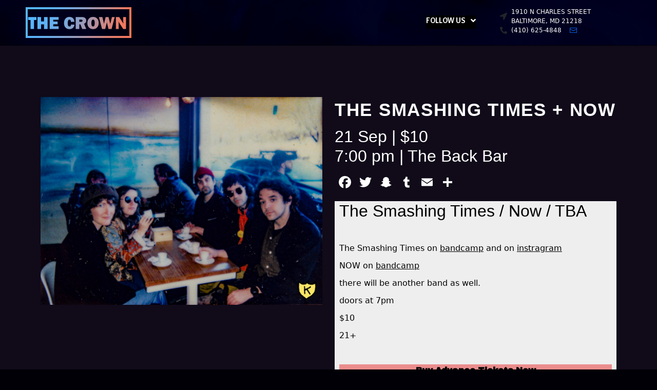

--- FILE ---
content_type: text/html; charset=UTF-8
request_url: https://www.thecrownbaltimore.com/event/thesmashingtimes/
body_size: 22627
content:
<!DOCTYPE html>
<html lang="en-US">
<head>
<meta charset="UTF-8">
<link rel="profile" href="http://gmpg.org/xfn/11">
<link rel="pingback" href="https://www.thecrownbaltimore.com/xmlrpc.php">

<meta name="viewport" content="width=device-width, initial-scale=1" />
<title>The Smashing Times + Now &#8211; The Crown Baltimore</title>
<meta name='robots' content='max-image-preview:large' />
<link rel='dns-prefetch' href='//static.addtoany.com' />
<link rel="alternate" type="application/rss+xml" title="The Crown Baltimore &raquo; Feed" href="https://www.thecrownbaltimore.com/feed/" />
<link rel="alternate" type="application/rss+xml" title="The Crown Baltimore &raquo; Comments Feed" href="https://www.thecrownbaltimore.com/comments/feed/" />
<link rel="alternate" title="oEmbed (JSON)" type="application/json+oembed" href="https://www.thecrownbaltimore.com/wp-json/oembed/1.0/embed?url=https%3A%2F%2Fwww.thecrownbaltimore.com%2Fevent%2Fthesmashingtimes%2F" />
<link rel="alternate" title="oEmbed (XML)" type="text/xml+oembed" href="https://www.thecrownbaltimore.com/wp-json/oembed/1.0/embed?url=https%3A%2F%2Fwww.thecrownbaltimore.com%2Fevent%2Fthesmashingtimes%2F&#038;format=xml" />
<style id='wp-img-auto-sizes-contain-inline-css' type='text/css'>
img:is([sizes=auto i],[sizes^="auto," i]){contain-intrinsic-size:3000px 1500px}
/*# sourceURL=wp-img-auto-sizes-contain-inline-css */
</style>
<style id='wp-emoji-styles-inline-css' type='text/css'>

	img.wp-smiley, img.emoji {
		display: inline !important;
		border: none !important;
		box-shadow: none !important;
		height: 1em !important;
		width: 1em !important;
		margin: 0 0.07em !important;
		vertical-align: -0.1em !important;
		background: none !important;
		padding: 0 !important;
	}
/*# sourceURL=wp-emoji-styles-inline-css */
</style>
<link rel='stylesheet' id='wp-block-library-css' href='https://www.thecrownbaltimore.com/wp-includes/css/dist/block-library/style.min.css?ver=6.9' type='text/css' media='all' />
<style id='global-styles-inline-css' type='text/css'>
:root{--wp--preset--aspect-ratio--square: 1;--wp--preset--aspect-ratio--4-3: 4/3;--wp--preset--aspect-ratio--3-4: 3/4;--wp--preset--aspect-ratio--3-2: 3/2;--wp--preset--aspect-ratio--2-3: 2/3;--wp--preset--aspect-ratio--16-9: 16/9;--wp--preset--aspect-ratio--9-16: 9/16;--wp--preset--color--black: #000000;--wp--preset--color--cyan-bluish-gray: #abb8c3;--wp--preset--color--white: #ffffff;--wp--preset--color--pale-pink: #f78da7;--wp--preset--color--vivid-red: #cf2e2e;--wp--preset--color--luminous-vivid-orange: #ff6900;--wp--preset--color--luminous-vivid-amber: #fcb900;--wp--preset--color--light-green-cyan: #7bdcb5;--wp--preset--color--vivid-green-cyan: #00d084;--wp--preset--color--pale-cyan-blue: #8ed1fc;--wp--preset--color--vivid-cyan-blue: #0693e3;--wp--preset--color--vivid-purple: #9b51e0;--wp--preset--gradient--vivid-cyan-blue-to-vivid-purple: linear-gradient(135deg,rgb(6,147,227) 0%,rgb(155,81,224) 100%);--wp--preset--gradient--light-green-cyan-to-vivid-green-cyan: linear-gradient(135deg,rgb(122,220,180) 0%,rgb(0,208,130) 100%);--wp--preset--gradient--luminous-vivid-amber-to-luminous-vivid-orange: linear-gradient(135deg,rgb(252,185,0) 0%,rgb(255,105,0) 100%);--wp--preset--gradient--luminous-vivid-orange-to-vivid-red: linear-gradient(135deg,rgb(255,105,0) 0%,rgb(207,46,46) 100%);--wp--preset--gradient--very-light-gray-to-cyan-bluish-gray: linear-gradient(135deg,rgb(238,238,238) 0%,rgb(169,184,195) 100%);--wp--preset--gradient--cool-to-warm-spectrum: linear-gradient(135deg,rgb(74,234,220) 0%,rgb(151,120,209) 20%,rgb(207,42,186) 40%,rgb(238,44,130) 60%,rgb(251,105,98) 80%,rgb(254,248,76) 100%);--wp--preset--gradient--blush-light-purple: linear-gradient(135deg,rgb(255,206,236) 0%,rgb(152,150,240) 100%);--wp--preset--gradient--blush-bordeaux: linear-gradient(135deg,rgb(254,205,165) 0%,rgb(254,45,45) 50%,rgb(107,0,62) 100%);--wp--preset--gradient--luminous-dusk: linear-gradient(135deg,rgb(255,203,112) 0%,rgb(199,81,192) 50%,rgb(65,88,208) 100%);--wp--preset--gradient--pale-ocean: linear-gradient(135deg,rgb(255,245,203) 0%,rgb(182,227,212) 50%,rgb(51,167,181) 100%);--wp--preset--gradient--electric-grass: linear-gradient(135deg,rgb(202,248,128) 0%,rgb(113,206,126) 100%);--wp--preset--gradient--midnight: linear-gradient(135deg,rgb(2,3,129) 0%,rgb(40,116,252) 100%);--wp--preset--font-size--small: 13px;--wp--preset--font-size--medium: 20px;--wp--preset--font-size--large: 36px;--wp--preset--font-size--x-large: 42px;--wp--preset--spacing--20: 0.44rem;--wp--preset--spacing--30: 0.67rem;--wp--preset--spacing--40: 1rem;--wp--preset--spacing--50: 1.5rem;--wp--preset--spacing--60: 2.25rem;--wp--preset--spacing--70: 3.38rem;--wp--preset--spacing--80: 5.06rem;--wp--preset--shadow--natural: 6px 6px 9px rgba(0, 0, 0, 0.2);--wp--preset--shadow--deep: 12px 12px 50px rgba(0, 0, 0, 0.4);--wp--preset--shadow--sharp: 6px 6px 0px rgba(0, 0, 0, 0.2);--wp--preset--shadow--outlined: 6px 6px 0px -3px rgb(255, 255, 255), 6px 6px rgb(0, 0, 0);--wp--preset--shadow--crisp: 6px 6px 0px rgb(0, 0, 0);}:where(.is-layout-flex){gap: 0.5em;}:where(.is-layout-grid){gap: 0.5em;}body .is-layout-flex{display: flex;}.is-layout-flex{flex-wrap: wrap;align-items: center;}.is-layout-flex > :is(*, div){margin: 0;}body .is-layout-grid{display: grid;}.is-layout-grid > :is(*, div){margin: 0;}:where(.wp-block-columns.is-layout-flex){gap: 2em;}:where(.wp-block-columns.is-layout-grid){gap: 2em;}:where(.wp-block-post-template.is-layout-flex){gap: 1.25em;}:where(.wp-block-post-template.is-layout-grid){gap: 1.25em;}.has-black-color{color: var(--wp--preset--color--black) !important;}.has-cyan-bluish-gray-color{color: var(--wp--preset--color--cyan-bluish-gray) !important;}.has-white-color{color: var(--wp--preset--color--white) !important;}.has-pale-pink-color{color: var(--wp--preset--color--pale-pink) !important;}.has-vivid-red-color{color: var(--wp--preset--color--vivid-red) !important;}.has-luminous-vivid-orange-color{color: var(--wp--preset--color--luminous-vivid-orange) !important;}.has-luminous-vivid-amber-color{color: var(--wp--preset--color--luminous-vivid-amber) !important;}.has-light-green-cyan-color{color: var(--wp--preset--color--light-green-cyan) !important;}.has-vivid-green-cyan-color{color: var(--wp--preset--color--vivid-green-cyan) !important;}.has-pale-cyan-blue-color{color: var(--wp--preset--color--pale-cyan-blue) !important;}.has-vivid-cyan-blue-color{color: var(--wp--preset--color--vivid-cyan-blue) !important;}.has-vivid-purple-color{color: var(--wp--preset--color--vivid-purple) !important;}.has-black-background-color{background-color: var(--wp--preset--color--black) !important;}.has-cyan-bluish-gray-background-color{background-color: var(--wp--preset--color--cyan-bluish-gray) !important;}.has-white-background-color{background-color: var(--wp--preset--color--white) !important;}.has-pale-pink-background-color{background-color: var(--wp--preset--color--pale-pink) !important;}.has-vivid-red-background-color{background-color: var(--wp--preset--color--vivid-red) !important;}.has-luminous-vivid-orange-background-color{background-color: var(--wp--preset--color--luminous-vivid-orange) !important;}.has-luminous-vivid-amber-background-color{background-color: var(--wp--preset--color--luminous-vivid-amber) !important;}.has-light-green-cyan-background-color{background-color: var(--wp--preset--color--light-green-cyan) !important;}.has-vivid-green-cyan-background-color{background-color: var(--wp--preset--color--vivid-green-cyan) !important;}.has-pale-cyan-blue-background-color{background-color: var(--wp--preset--color--pale-cyan-blue) !important;}.has-vivid-cyan-blue-background-color{background-color: var(--wp--preset--color--vivid-cyan-blue) !important;}.has-vivid-purple-background-color{background-color: var(--wp--preset--color--vivid-purple) !important;}.has-black-border-color{border-color: var(--wp--preset--color--black) !important;}.has-cyan-bluish-gray-border-color{border-color: var(--wp--preset--color--cyan-bluish-gray) !important;}.has-white-border-color{border-color: var(--wp--preset--color--white) !important;}.has-pale-pink-border-color{border-color: var(--wp--preset--color--pale-pink) !important;}.has-vivid-red-border-color{border-color: var(--wp--preset--color--vivid-red) !important;}.has-luminous-vivid-orange-border-color{border-color: var(--wp--preset--color--luminous-vivid-orange) !important;}.has-luminous-vivid-amber-border-color{border-color: var(--wp--preset--color--luminous-vivid-amber) !important;}.has-light-green-cyan-border-color{border-color: var(--wp--preset--color--light-green-cyan) !important;}.has-vivid-green-cyan-border-color{border-color: var(--wp--preset--color--vivid-green-cyan) !important;}.has-pale-cyan-blue-border-color{border-color: var(--wp--preset--color--pale-cyan-blue) !important;}.has-vivid-cyan-blue-border-color{border-color: var(--wp--preset--color--vivid-cyan-blue) !important;}.has-vivid-purple-border-color{border-color: var(--wp--preset--color--vivid-purple) !important;}.has-vivid-cyan-blue-to-vivid-purple-gradient-background{background: var(--wp--preset--gradient--vivid-cyan-blue-to-vivid-purple) !important;}.has-light-green-cyan-to-vivid-green-cyan-gradient-background{background: var(--wp--preset--gradient--light-green-cyan-to-vivid-green-cyan) !important;}.has-luminous-vivid-amber-to-luminous-vivid-orange-gradient-background{background: var(--wp--preset--gradient--luminous-vivid-amber-to-luminous-vivid-orange) !important;}.has-luminous-vivid-orange-to-vivid-red-gradient-background{background: var(--wp--preset--gradient--luminous-vivid-orange-to-vivid-red) !important;}.has-very-light-gray-to-cyan-bluish-gray-gradient-background{background: var(--wp--preset--gradient--very-light-gray-to-cyan-bluish-gray) !important;}.has-cool-to-warm-spectrum-gradient-background{background: var(--wp--preset--gradient--cool-to-warm-spectrum) !important;}.has-blush-light-purple-gradient-background{background: var(--wp--preset--gradient--blush-light-purple) !important;}.has-blush-bordeaux-gradient-background{background: var(--wp--preset--gradient--blush-bordeaux) !important;}.has-luminous-dusk-gradient-background{background: var(--wp--preset--gradient--luminous-dusk) !important;}.has-pale-ocean-gradient-background{background: var(--wp--preset--gradient--pale-ocean) !important;}.has-electric-grass-gradient-background{background: var(--wp--preset--gradient--electric-grass) !important;}.has-midnight-gradient-background{background: var(--wp--preset--gradient--midnight) !important;}.has-small-font-size{font-size: var(--wp--preset--font-size--small) !important;}.has-medium-font-size{font-size: var(--wp--preset--font-size--medium) !important;}.has-large-font-size{font-size: var(--wp--preset--font-size--large) !important;}.has-x-large-font-size{font-size: var(--wp--preset--font-size--x-large) !important;}
/*# sourceURL=global-styles-inline-css */
</style>

<style id='classic-theme-styles-inline-css' type='text/css'>
/*! This file is auto-generated */
.wp-block-button__link{color:#fff;background-color:#32373c;border-radius:9999px;box-shadow:none;text-decoration:none;padding:calc(.667em + 2px) calc(1.333em + 2px);font-size:1.125em}.wp-block-file__button{background:#32373c;color:#fff;text-decoration:none}
/*# sourceURL=/wp-includes/css/classic-themes.min.css */
</style>
<link rel='stylesheet' id='wc-gallery-style-css' href='https://www.thecrownbaltimore.com/wp-content/plugins/boldgrid-gallery/includes/css/style.css?ver=1.55' type='text/css' media='all' />
<link rel='stylesheet' id='wc-gallery-popup-style-css' href='https://www.thecrownbaltimore.com/wp-content/plugins/boldgrid-gallery/includes/css/magnific-popup.css?ver=1.1.0' type='text/css' media='all' />
<link rel='stylesheet' id='wc-gallery-flexslider-style-css' href='https://www.thecrownbaltimore.com/wp-content/plugins/boldgrid-gallery/includes/vendors/flexslider/flexslider.css?ver=2.6.1' type='text/css' media='all' />
<link rel='stylesheet' id='wc-gallery-owlcarousel-style-css' href='https://www.thecrownbaltimore.com/wp-content/plugins/boldgrid-gallery/includes/vendors/owlcarousel/assets/owl.carousel.css?ver=2.1.4' type='text/css' media='all' />
<link rel='stylesheet' id='wc-gallery-owlcarousel-theme-style-css' href='https://www.thecrownbaltimore.com/wp-content/plugins/boldgrid-gallery/includes/vendors/owlcarousel/assets/owl.theme.default.css?ver=2.1.4' type='text/css' media='all' />
<link rel='stylesheet' id='contact-form-7-css' href='https://www.thecrownbaltimore.com/wp-content/plugins/contact-form-7/includes/css/styles.css?ver=5.7.2' type='text/css' media='all' />
<link rel='stylesheet' id='jet-blocks-css' href='https://www.thecrownbaltimore.com/wp-content/uploads/elementor/css/custom-jet-blocks.css?ver=1.3.5' type='text/css' media='all' />
<link rel='stylesheet' id='jet-elements-css' href='https://www.thecrownbaltimore.com/wp-content/plugins/jet-elements/assets/css/jet-elements.css?ver=2.6.8' type='text/css' media='all' />
<link rel='stylesheet' id='jet-elements-skin-css' href='https://www.thecrownbaltimore.com/wp-content/plugins/jet-elements/assets/css/jet-elements-skin.css?ver=2.6.8' type='text/css' media='all' />
<link rel='stylesheet' id='elementor-icons-css' href='https://www.thecrownbaltimore.com/wp-content/plugins/elementor/assets/lib/eicons/css/elementor-icons.min.css?ver=5.29.0' type='text/css' media='all' />
<link rel='stylesheet' id='elementor-frontend-css' href='https://www.thecrownbaltimore.com/wp-content/plugins/elementor/assets/css/frontend-lite.min.css?ver=3.20.3' type='text/css' media='all' />
<style id='elementor-frontend-inline-css' type='text/css'>
.elementor-kit-860{--e-global-color-primary:#6EC1E4;--e-global-color-secondary:#54595F;--e-global-color-text:#7A7A7A;--e-global-color-accent:#61CE70;--e-global-color-e870631:#200049;--e-global-typography-primary-font-family:"Roboto";--e-global-typography-primary-font-weight:600;--e-global-typography-secondary-font-family:"Roboto Slab";--e-global-typography-secondary-font-weight:400;--e-global-typography-text-font-family:"Roboto";--e-global-typography-text-font-weight:400;--e-global-typography-accent-font-family:"Roboto";--e-global-typography-accent-font-weight:500;}.elementor-section.elementor-section-boxed > .elementor-container{max-width:1140px;}.e-con{--container-max-width:1140px;}.elementor-widget:not(:last-child){margin-block-end:20px;}.elementor-element{--widgets-spacing:20px 20px;}{}h1.entry-title{display:var(--page-title-display);}@media(max-width:1024px){.elementor-section.elementor-section-boxed > .elementor-container{max-width:1024px;}.e-con{--container-max-width:1024px;}}@media(max-width:767px){.elementor-section.elementor-section-boxed > .elementor-container{max-width:767px;}.e-con{--container-max-width:767px;}}
.elementor-387 .elementor-element.elementor-element-3f91fcb > .elementor-container{max-width:1180px;}.elementor-387 .elementor-element.elementor-element-3f91fcb .elementor-repeater-item-2fa877d.jet-parallax-section__layout .jet-parallax-section__image{background-size:auto;}.elementor-387 .elementor-element.elementor-element-fc1635e > .elementor-widget-wrap > .elementor-widget:not(.elementor-widget__width-auto):not(.elementor-widget__width-initial):not(:last-child):not(.elementor-absolute){margin-bottom:0px;}.elementor-387 .elementor-element.elementor-element-fc1635e > .elementor-element-populated{margin:0px 0px 0px 0px;--e-column-margin-right:0px;--e-column-margin-left:0px;padding:0px 0px 0px 0px;}.elementor-387 .elementor-element.elementor-element-99332cb .jet-logo{justify-content:flex-start;}.elementor-bc-flex-widget .elementor-387 .elementor-element.elementor-element-2c63aa9.elementor-column .elementor-widget-wrap{align-items:center;}.elementor-387 .elementor-element.elementor-element-2c63aa9.elementor-column.elementor-element[data-element_type="column"] > .elementor-widget-wrap.elementor-element-populated{align-content:center;align-items:center;}.elementor-387 .elementor-element.elementor-element-2c63aa9 > .elementor-widget-wrap > .elementor-widget:not(.elementor-widget__width-auto):not(.elementor-widget__width-initial):not(:last-child):not(.elementor-absolute){margin-bottom:0px;}.elementor-387 .elementor-element.elementor-element-2c63aa9 > .elementor-element-populated{margin:0px 0px 0px 0px;--e-column-margin-right:0px;--e-column-margin-left:0px;padding:0px 0px 0px 0px;}.elementor-387 .elementor-element.elementor-element-7d17cd9 .jet-nav--horizontal{justify-content:flex-end;text-align:right;}.elementor-387 .elementor-element.elementor-element-7d17cd9 .jet-nav--vertical .menu-item-link-top{justify-content:flex-end;text-align:right;}.elementor-387 .elementor-element.elementor-element-7d17cd9 .jet-nav--vertical-sub-bottom .menu-item-link-sub{justify-content:flex-end;text-align:right;}.elementor-387 .elementor-element.elementor-element-7d17cd9 .jet-mobile-menu.jet-mobile-menu-trigger-active .menu-item-link{justify-content:flex-end;text-align:right;}body:not(.rtl) .elementor-387 .elementor-element.elementor-element-7d17cd9 .jet-nav--horizontal .jet-nav__sub{text-align:left;}body.rtl .elementor-387 .elementor-element.elementor-element-7d17cd9 .jet-nav--horizontal .jet-nav__sub{text-align:right;}.elementor-387 .elementor-element.elementor-element-7d17cd9 .menu-item-link-top{background-color:#000000;color:#ffffff;padding:0px 0px 5px 0px;border-style:solid;border-width:0px 0px 2px 0px;border-color:rgba(213,43,116,0);}.elementor-387 .elementor-element.elementor-element-7d17cd9 .menu-item-link-top .jet-nav-link-text{font-family:"Cabin Condensed", Sans-serif;font-size:16px;font-weight:bold;text-transform:uppercase;line-height:19px;}.elementor-387 .elementor-element.elementor-element-7d17cd9 .menu-item:hover > .menu-item-link-top{border-color:#d52b74;}.elementor-387 .elementor-element.elementor-element-7d17cd9 .menu-item.current-menu-item .menu-item-link-top{border-color:#d52b74;}.elementor-387 .elementor-element.elementor-element-7d17cd9 .jet-nav > .jet-nav__item{margin:0px 0px 0px 31px;}.elementor-387 .elementor-element.elementor-element-7d17cd9 .jet-nav__sub{background-color:#000000;}.elementor-387 .elementor-element.elementor-element-7d17cd9 .menu-item-link-sub{color:#FFFFFF;}.elementor-387 .elementor-element.elementor-element-7d17cd9 .jet-nav__mobile-trigger{color:#ffffff;width:30px;height:30px;font-size:30px;}.elementor-387 .elementor-element.elementor-element-7d17cd9 .jet-nav__mobile-trigger:hover{color:#d52b74;}.elementor-387 .elementor-element.elementor-element-7d17cd9 .jet-mobile-menu-trigger-active .jet-nav{background-color:#000000;padding:40px 0px 0px 0px;}.elementor-387 .elementor-element.elementor-element-7d17cd9 > .elementor-widget-container{margin:-1px 4px 0px 0px;padding:0px 0px 0px 0px;}.elementor-387 .elementor-element.elementor-element-7d17cd9{width:var( --container-widget-width, 96.647% );max-width:96.647%;--container-widget-width:96.647%;--container-widget-flex-grow:0;}.elementor-387 .elementor-element.elementor-element-82d4b6b .elementor-icon-list-icon i{transition:color 0.3s;}.elementor-387 .elementor-element.elementor-element-82d4b6b .elementor-icon-list-icon svg{transition:fill 0.3s;}.elementor-387 .elementor-element.elementor-element-82d4b6b{--e-icon-list-icon-size:14px;--icon-vertical-offset:0px;width:var( --container-widget-width, 108.195% );max-width:108.195%;--container-widget-width:108.195%;--container-widget-flex-grow:0;}.elementor-387 .elementor-element.elementor-element-82d4b6b .elementor-icon-list-item > .elementor-icon-list-text, .elementor-387 .elementor-element.elementor-element-82d4b6b .elementor-icon-list-item > a{font-size:12px;}.elementor-387 .elementor-element.elementor-element-82d4b6b .elementor-icon-list-text{color:#FFFFFF;transition:color 0.3s;}.elementor-387 .elementor-element.elementor-element-82d4b6b > .elementor-widget-container{margin:0px 0px 00px 020px;}.elementor-387 .elementor-element.elementor-element-3f91fcb:not(.elementor-motion-effects-element-type-background), .elementor-387 .elementor-element.elementor-element-3f91fcb > .elementor-motion-effects-container > .elementor-motion-effects-layer{background-color:rgba(117,117,117,0);background-image:url("https://www.thecrownbaltimore.com/wp-content/uploads/2023/04/menubg_darker.jpg");background-position:center center;background-repeat:no-repeat;background-size:cover;}.elementor-387 .elementor-element.elementor-element-3f91fcb{transition:background 0.3s, border 0.3s, border-radius 0.3s, box-shadow 0.3s;margin-top:0px;margin-bottom:0px;padding:14px 10px 14px 10px;z-index:1;}.elementor-387 .elementor-element.elementor-element-3f91fcb > .elementor-background-overlay{transition:background 0.3s, border-radius 0.3s, opacity 0.3s;}.elementor-387 .elementor-element.elementor-element-0551dee > .elementor-container{max-width:547px;}@media(min-width:768px){.elementor-387 .elementor-element.elementor-element-fc1635e{width:18.418%;}.elementor-387 .elementor-element.elementor-element-2c63aa9{width:58.163%;}.elementor-387 .elementor-element.elementor-element-956c9ae{width:22.752%;}}@media(max-width:1024px) and (min-width:768px){.elementor-387 .elementor-element.elementor-element-fc1635e{width:25%;}.elementor-387 .elementor-element.elementor-element-2c63aa9{width:75%;}}@media(min-width:1025px){.elementor-387 .elementor-element.elementor-element-3f91fcb:not(.elementor-motion-effects-element-type-background), .elementor-387 .elementor-element.elementor-element-3f91fcb > .elementor-motion-effects-container > .elementor-motion-effects-layer{background-attachment:scroll;}}@media(max-width:1024px){.elementor-387 .elementor-element.elementor-element-99332cb .jet-logo{justify-content:flex-start;}.elementor-387 .elementor-element.elementor-element-7d17cd9 .jet-nav > .jet-nav__item{margin:0px 0px 0px 30px;}}@media(max-width:767px){.elementor-387 .elementor-element.elementor-element-fc1635e{width:50%;}.elementor-387 .elementor-element.elementor-element-99332cb .jet-logo{justify-content:flex-start;}.elementor-387 .elementor-element.elementor-element-2c63aa9{width:50%;}.elementor-387 .elementor-element.elementor-element-7d17cd9 .jet-nav--horizontal{justify-content:flex-end;text-align:right;}.elementor-387 .elementor-element.elementor-element-7d17cd9 .jet-nav--vertical .menu-item-link-top{justify-content:flex-end;text-align:right;}.elementor-387 .elementor-element.elementor-element-7d17cd9 .jet-nav--vertical-sub-bottom .menu-item-link-sub{justify-content:flex-end;text-align:right;}.elementor-387 .elementor-element.elementor-element-7d17cd9 .jet-mobile-menu.jet-mobile-menu-trigger-active .menu-item-link{justify-content:flex-end;text-align:right;}.elementor-387 .elementor-element.elementor-element-7d17cd9 .menu-item-link-top{padding:18px 20px 0px 20px;}.elementor-387 .elementor-element.elementor-element-7d17cd9 .jet-nav > .jet-nav__item{margin:0px 0px 0px 0px;}.elementor-387 .elementor-element.elementor-element-7d17cd9 .jet-nav__sub{padding:10px 0px 10px 20px;}.elementor-387 .elementor-element.elementor-element-7d17cd9 .jet-nav--horizontal .jet-nav-depth-0{margin-top:0px;}.elementor-387 .elementor-element.elementor-element-7d17cd9 .jet-nav--vertical-sub-left-side .jet-nav-depth-0{margin-right:0px;}.elementor-387 .elementor-element.elementor-element-7d17cd9 .jet-nav--vertical-sub-right-side .jet-nav-depth-0{margin-left:0px;}.elementor-387 .elementor-element.elementor-element-7d17cd9 > .elementor-widget-container{padding:0px 0px 0px 0px;}}
.elementor-43 .elementor-element.elementor-element-aff4979 > .elementor-container{max-width:1170px;}.elementor-43 .elementor-element.elementor-element-aff4979 .elementor-repeater-item-79d3760.jet-parallax-section__layout .jet-parallax-section__image{background-size:auto;}.elementor-bc-flex-widget .elementor-43 .elementor-element.elementor-element-b71d702.elementor-column .elementor-widget-wrap{align-items:center;}.elementor-43 .elementor-element.elementor-element-b71d702.elementor-column.elementor-element[data-element_type="column"] > .elementor-widget-wrap.elementor-element-populated{align-content:center;align-items:center;}.elementor-43 .elementor-element.elementor-element-b71d702 > .elementor-widget-wrap > .elementor-widget:not(.elementor-widget__width-auto):not(.elementor-widget__width-initial):not(:last-child):not(.elementor-absolute){margin-bottom:0px;}.elementor-43 .elementor-element.elementor-element-b71d702 .elementor-element-populated a:hover{color:#ffffff;}.elementor-43 .elementor-element.elementor-element-b71d702 > .elementor-element-populated{margin:0px 0px 0px 0px;--e-column-margin-right:0px;--e-column-margin-left:0px;padding:0px 0px 0px 0px;}.elementor-43 .elementor-element.elementor-element-ddb90a1 .jet-logo{justify-content:flex-start;}.elementor-43 .elementor-element.elementor-element-ddb90a1{flex-basis:29%;}.elementor-43 .elementor-element.elementor-element-e162d0f{text-align:left;color:#b4b5b7;font-family:"Cabin Condensed", Sans-serif;font-size:14px;font-weight:normal;line-height:23px;flex-basis:60%;}.elementor-43 .elementor-element.elementor-element-e162d0f > .elementor-widget-container{margin:0px 0px 0px 0px;padding:28px 0px 0px 0px;}.elementor-bc-flex-widget .elementor-43 .elementor-element.elementor-element-d575c03.elementor-column .elementor-widget-wrap{align-items:center;}.elementor-43 .elementor-element.elementor-element-d575c03.elementor-column.elementor-element[data-element_type="column"] > .elementor-widget-wrap.elementor-element-populated{align-content:center;align-items:center;}.elementor-43 .elementor-element.elementor-element-d575c03 > .elementor-widget-wrap > .elementor-widget:not(.elementor-widget__width-auto):not(.elementor-widget__width-initial):not(:last-child):not(.elementor-absolute){margin-bottom:0px;}.elementor-43 .elementor-element.elementor-element-d575c03 > .elementor-element-populated{margin:0px 0px 0px 0px;--e-column-margin-right:0px;--e-column-margin-left:0px;padding:0px 0px 0px 0px;}.elementor-43 .elementor-element.elementor-element-9e42e40 .elementor-repeater-item-d6d92ba.elementor-social-icon{background-color:rgba(0,0,0,0);}.elementor-43 .elementor-element.elementor-element-9e42e40 .elementor-repeater-item-d6d92ba.elementor-social-icon i{color:#898989;}.elementor-43 .elementor-element.elementor-element-9e42e40 .elementor-repeater-item-d6d92ba.elementor-social-icon svg{fill:#898989;}.elementor-43 .elementor-element.elementor-element-9e42e40 .elementor-repeater-item-3c95eae.elementor-social-icon{background-color:rgba(0,0,0,0);}.elementor-43 .elementor-element.elementor-element-9e42e40 .elementor-repeater-item-3c95eae.elementor-social-icon i{color:#898989;}.elementor-43 .elementor-element.elementor-element-9e42e40 .elementor-repeater-item-3c95eae.elementor-social-icon svg{fill:#898989;}.elementor-43 .elementor-element.elementor-element-9e42e40 .elementor-repeater-item-db6f36d.elementor-social-icon{background-color:#000000;}.elementor-43 .elementor-element.elementor-element-9e42e40 .elementor-repeater-item-db6f36d.elementor-social-icon i{color:#898989;}.elementor-43 .elementor-element.elementor-element-9e42e40 .elementor-repeater-item-db6f36d.elementor-social-icon svg{fill:#898989;}.elementor-43 .elementor-element.elementor-element-9e42e40 .elementor-repeater-item-35c497b.elementor-social-icon{background-color:#000000;}.elementor-43 .elementor-element.elementor-element-9e42e40 .elementor-repeater-item-35c497b.elementor-social-icon i{color:#898989;}.elementor-43 .elementor-element.elementor-element-9e42e40 .elementor-repeater-item-35c497b.elementor-social-icon svg{fill:#898989;}.elementor-43 .elementor-element.elementor-element-9e42e40{--grid-template-columns:repeat(0, auto);--icon-size:30px;--grid-column-gap:17px;--grid-row-gap:0px;}.elementor-43 .elementor-element.elementor-element-9e42e40 .elementor-widget-container{text-align:right;}.elementor-43 .elementor-element.elementor-element-9e42e40 .elementor-social-icon{--icon-padding:0em;}.elementor-43 .elementor-element.elementor-element-9e42e40 .elementor-social-icon:hover i{color:#ff0057;}.elementor-43 .elementor-element.elementor-element-9e42e40 .elementor-social-icon:hover svg{fill:#ff0057;}.elementor-43 .elementor-element.elementor-element-aff4979:not(.elementor-motion-effects-element-type-background), .elementor-43 .elementor-element.elementor-element-aff4979 > .elementor-motion-effects-container > .elementor-motion-effects-layer{background-color:#110b1e;}.elementor-43 .elementor-element.elementor-element-aff4979{transition:background 0.3s, border 0.3s, border-radius 0.3s, box-shadow 0.3s;margin-top:0px;margin-bottom:0px;padding:30px 10px 30px 10px;}.elementor-43 .elementor-element.elementor-element-aff4979 > .elementor-background-overlay{transition:background 0.3s, border-radius 0.3s, opacity 0.3s;}@media(max-width:1024px){.elementor-43 .elementor-element.elementor-element-ddb90a1{flex-basis:150px;}.elementor-43 .elementor-element.elementor-element-e162d0f{flex-basis:360px;}}@media(max-width:1024px) and (min-width:768px){.elementor-43 .elementor-element.elementor-element-b71d702{width:80%;}.elementor-43 .elementor-element.elementor-element-d575c03{width:20%;}}@media(max-width:767px){.elementor-43 .elementor-element.elementor-element-b71d702.elementor-column > .elementor-widget-wrap{justify-content:center;}.elementor-43 .elementor-element.elementor-element-e162d0f{text-align:center;flex-basis:1000px;}.elementor-43 .elementor-element.elementor-element-9e42e40 .elementor-widget-container{text-align:center;}.elementor-43 .elementor-element.elementor-element-9e42e40 > .elementor-widget-container{padding:20px 0px 0px 0px;}}
/*# sourceURL=elementor-frontend-inline-css */
</style>
<link rel='stylesheet' id='swiper-css' href='https://www.thecrownbaltimore.com/wp-content/plugins/elementor/assets/lib/swiper/v8/css/swiper.min.css?ver=8.4.5' type='text/css' media='all' />
<link rel='stylesheet' id='jet-blog-css' href='https://www.thecrownbaltimore.com/wp-content/plugins/jet-blog/assets/css/jet-blog.css?ver=2.3.1' type='text/css' media='all' />
<link rel='stylesheet' id='jet-tricks-frontend-css' href='https://www.thecrownbaltimore.com/wp-content/plugins/jet-tricks/assets/css/jet-tricks-frontend.css?ver=1.4.3' type='text/css' media='all' />
<link rel='stylesheet' id='SFSImainCss-css' href='https://www.thecrownbaltimore.com/wp-content/plugins/ultimate-social-media-icons/css/sfsi-style.css?ver=2.8.1' type='text/css' media='all' />
<link rel='stylesheet' id='font-awesome-css' href='https://www.thecrownbaltimore.com/wp-content/plugins/elementor/assets/lib/font-awesome/css/font-awesome.min.css?ver=4.7.0' type='text/css' media='all' />
<link rel='stylesheet' id='kava-parent-theme-style-css' href='https://www.thecrownbaltimore.com/wp-content/themes/kava/style.css?ver=2.0.2' type='text/css' media='all' />
<link rel='stylesheet' id='kava-theme-style-css' href='https://www.thecrownbaltimore.com/wp-content/themes/edem/style.css?ver=2.0.2' type='text/css' media='all' />
<style id='kava-theme-style-inline-css' type='text/css'>
/* #Typography */body {font-style: normal;font-weight: 200;font-size: 14px;line-height: 1.6;font-family: Verdana, Geneva, sans-serif;letter-spacing: 0px;text-align: left;color: #ffffff;}h1,.h1-style {font-style: normal;font-weight: 400;font-size: 34px;line-height: 1.4;font-family: Verdana, Geneva, sans-serif;letter-spacing: 0px;text-align: inherit;color: #ffffff;}h2,.h2-style {font-style: normal;font-weight: 400;font-size: 24px;line-height: 1.4;font-family: Verdana, Geneva, sans-serif;letter-spacing: 0px;text-align: inherit;color: #ffffff;}h3,.h3-style {font-style: normal;font-weight: 400;font-size: 21px;line-height: 1.4;font-family: Verdana, Geneva, sans-serif;letter-spacing: 0px;text-align: inherit;color: #ffffff;}h4,.h4-style {font-style: normal;font-weight: 400;font-size: 20px;line-height: 1.5;font-family: Verdana, Geneva, sans-serif;letter-spacing: 0px;text-align: inherit;color: #ffffff;}h5,.h5-style {font-style: normal;font-weight: 300;font-size: 18px;line-height: 1.5;font-family: Verdana, Geneva, sans-serif;letter-spacing: 0px;text-align: inherit;color: #ffffff;}h6,.h6-style {font-style: normal;font-weight: 500;font-size: 14px;line-height: 1.5;font-family: Verdana, Geneva, sans-serif;letter-spacing: 0px;text-align: inherit;color: #ffffff;}@media (min-width: 1200px) {h1,.h1-style { font-size: 56px; }h2,.h2-style { font-size: 40px; }h3,.h3-style { font-size: 28px; }}a,h1 a:hover,h2 a:hover,h3 a:hover,h4 a:hover,h5 a:hover,h6 a:hover { color: #ff6666; }a:hover { color: #ff6666; }blockquote {color: #ff6666;}/* #Header */.site-header__wrap {background-color: #ffffff;background-repeat: repeat;background-position: center top;background-attachment: scroll;;}/* ##Top Panel */.top-panel {color: #55b6ff;background-color: #ffffff;}/* #Main Menu */.main-navigation {font-style: normal;font-weight: 400;font-size: 14px;line-height: 1.4;font-family: Verdana, Geneva, sans-serif;letter-spacing: 0px;}.main-navigation a,.menu-item-has-children:before {color: #55b6ff;}.main-navigation a:hover,.main-navigation .current_page_item>a,.main-navigation .current-menu-item>a,.main-navigation .current_page_ancestor>a,.main-navigation .current-menu-ancestor>a {color: #ff6666;}/* #Mobile Menu */.mobile-menu-toggle-button {color: #ffffff;background-color: #ff6666;}/* #Social */.social-list a {color: #55b6ff;}.social-list a:hover {color: #ff6666;}/* #Breadcrumbs */.breadcrumbs_item {font-style: normal;font-weight: 400;font-size: 11px;line-height: 1.5;font-family: Verdana, Geneva, sans-serif;letter-spacing: 0px;}.breadcrumbs_item_sep,.breadcrumbs_item_link {color: #55b6ff;}.breadcrumbs_item_link:hover {color: #ff6666;}/* #Post navigation */.post-navigation-container i {color: #55b6ff;}.post-navigation-container .nav-links a:hover .post-title,.post-navigation-container .nav-links a:hover .nav-text {color: #ff6666;}.post-navigation-container .nav-links a:hover i {color: #ff6666;}/* #Pagination */.posts-list-navigation .pagination .page-numbers,.page-links > span,.page-links > a {color: #55b6ff;}.posts-list-navigation .pagination a.page-numbers:hover,.posts-list-navigation .pagination .page-numbers.current,.page-links > a:hover,.page-links > span {color: #ff6666;}.posts-list-navigation .pagination .next,.posts-list-navigation .pagination .prev {color: #ff6666;}.posts-list-navigation .pagination .next:hover,.posts-list-navigation .pagination .prev:hover {color: #ff6666;}/* #Button Appearance Styles (regular scheme) */.btn,button,input[type='button'],input[type='reset'],input[type='submit'] {font-style: normal;font-weight: 900;font-size: 11px;line-height: 1;font-family: Verdana, Geneva, sans-serif;letter-spacing: 1px;color: #ffffff;background-color: #ff6666;}.btn:hover,button:hover,input[type='button']:hover,input[type='reset']:hover,input[type='submit']:hover,input[type='reset']:hover {color: #ffffff;background-color: rgb(255,140,140);}.btn.invert-button {color: #ffffff;}.btn.invert-button:hover {color: #ffffff;border-color: #ff6666;background-color: #ff6666;}/* #Totop Button */#toTop {padding: 10px 16px;border-radius: 0px;background-color: #ff0057;color: #ffffff;}#toTop:hover {background-color: #2d54ff;color: ;}input,optgroup,select,textarea {font-size: 14px;}/* #Comment, Contact, Password Forms */.comment-form .submit,.wpcf7-submit,.post-password-form label + input {font-style: normal;font-weight: 900;font-size: 11px;line-height: 1;font-family: Verdana, Geneva, sans-serif;letter-spacing: 1px;color: #ffffff;background-color: #ff6666;}.comment-form .submit:hover,.wpcf7-submit:hover,.post-password-form label + input:hover {color: #ffffff;background-color: rgb(255,140,140);}.comment-reply-title {font-style: normal;font-weight: 400;font-size: 20px;line-height: 1.5;font-family: Verdana, Geneva, sans-serif;letter-spacing: 0px;color: #ffffff;}/* Cookies consent */.comment-form-cookies-consent input[type='checkbox']:checked ~ label[for=wp-comment-cookies-consent]:before {color: #ffffff;border-color: #ff6666;background-color: #ff6666;}/* #Comment Reply Link */#cancel-comment-reply-link {color: #ff6666;}#cancel-comment-reply-link:hover {color: #ff6666;}/* #Comment item */.comment-body .fn {font-style: normal;font-weight: 500;font-size: 14px;line-height: 1.5;font-family: Verdana, Geneva, sans-serif;letter-spacing: 0px;color: #ffffff;}.comment-date__time {color: #55b6ff;}.comment-reply-link {font-style: normal;font-weight: 900;font-size: 11px;line-height: 1;font-family: Verdana, Geneva, sans-serif;letter-spacing: 1px;}/* #Input Placeholders */::-webkit-input-placeholder { color: #55b6ff; }::-moz-placeholder{ color: #55b6ff; }:-moz-placeholder{ color: #55b6ff; }:-ms-input-placeholder{ color: #55b6ff; }/* #Entry Meta */.posted-on,.cat-links,.byline,.tags-links {color: #55b6ff;}.comments-button {color: #55b6ff;}.comments-button:hover {color: #ffffff;background-color: #ff6666;}.btn-style .post-categories a {color: #ffffff;background-color: #ff6666;}.btn-style .post-categories a:hover {color: #ffffff;background-color: rgb(255,140,140);}.sticky-label {color: #ffffff;background-color: #ff6666;}/* Posts List Item Invert */.invert-hover.has-post-thumbnail:hover,.invert-hover.has-post-thumbnail:hover .posted-on,.invert-hover.has-post-thumbnail:hover .cat-links,.invert-hover.has-post-thumbnail:hover .byline,.invert-hover.has-post-thumbnail:hover .tags-links,.invert-hover.has-post-thumbnail:hover .entry-meta,.invert-hover.has-post-thumbnail:hover a,.invert-hover.has-post-thumbnail:hover .btn-icon,.invert-item.has-post-thumbnail,.invert-item.has-post-thumbnail .posted-on,.invert-item.has-post-thumbnail .cat-links,.invert-item.has-post-thumbnail .byline,.invert-item.has-post-thumbnail .tags-links,.invert-item.has-post-thumbnail .entry-meta,.invert-item.has-post-thumbnail a,.invert-item.has-post-thumbnail .btn:hover,.invert-item.has-post-thumbnail .btn-style .post-categories a:hover,.invert,.invert .entry-title,.invert a,.invert .byline,.invert .posted-on,.invert .cat-links,.invert .tags-links {color: #ffffff;}.invert-hover.has-post-thumbnail:hover a:hover,.invert-hover.has-post-thumbnail:hover .btn-icon:hover,.invert-item.has-post-thumbnail a:hover,.invert a:hover {color: #ff6666;}.invert-hover.has-post-thumbnail .btn,.invert-item.has-post-thumbnail .comments-button,.posts-list--default.list-style-v10 .invert.default-item .comments-button{color: #ffffff;background-color: #ff6666;}.invert-hover.has-post-thumbnail .btn:hover,.invert-item.has-post-thumbnail .comments-button:hover,.posts-list--default.list-style-v10 .invert.default-item .comments-button:hover {color: #ff6666;background-color: #ffffff;}/* Default Posts List */.list-style-v8 .comments-link {color: #55b6ff;}.list-style-v8 .comments-link:hover {color: #ff6666;}/* Creative Posts List */.creative-item .entry-title a:hover {color: #ff6666;}.list-style-default .creative-item a,.creative-item .btn-icon {color: #55b6ff;}.list-style-default .creative-item a:hover,.creative-item .btn-icon:hover {color: #ff6666;}.list-style-default .creative-item .btn,.list-style-default .creative-item .btn:hover,.list-style-default .creative-item .comments-button:hover {color: #ffffff;}.creative-item__title-first-letter {font-style: normal;font-weight: 400;font-family: Verdana, Geneva, sans-serif;color: #ffffff;}.posts-list--creative.list-style-v10 .creative-item:before {background-color: #ff6666;box-shadow: 0px 0px 0px 8px rgba(255,102,102,0.25);}.posts-list--creative.list-style-v10 .creative-item__post-date {font-style: normal;font-weight: 400;font-size: 20px;line-height: 1.5;font-family: Verdana, Geneva, sans-serif;letter-spacing: 0px;color: #ff6666;}.posts-list--creative.list-style-v10 .creative-item__post-date a {color: #ff6666;}.posts-list--creative.list-style-v10 .creative-item__post-date a:hover {color: #ff6666;}/* Creative Posts List style-v2 */.list-style-v2 .creative-item .entry-title,.list-style-v9 .creative-item .entry-title {font-style: normal;font-weight: 400;font-size: 20px;line-height: 1.5;font-family: Verdana, Geneva, sans-serif;letter-spacing: 0px;}/* Image Post Format */.post_format-post-format-image .post-thumbnail__link:before {color: #ffffff;background-color: #ff6666;}/* Gallery Post Format */.post_format-post-format-gallery .swiper-button-prev,.post_format-post-format-gallery .swiper-button-next {color: #55b6ff;}.post_format-post-format-gallery .swiper-button-prev:hover,.post_format-post-format-gallery .swiper-button-next:hover {color: #ff6666;}/* Link Post Format */.post_format-post-format-quote .post-format-quote {color: #ffffff;background-color: #ff6666;}.post_format-post-format-quote .post-format-quote:before {color: #ff6666;background-color: #ffffff;}/* Post Author */.post-author__title a {color: #ff6666;}.post-author__title a:hover {color: #ff6666;}.invert .post-author__title a {color: #ffffff;}.invert .post-author__title a:hover {color: #ff6666;}/* Single Post */.single-post blockquote {border-color: #ff6666;}.single-post:not(.post-template-single-layout-4):not(.post-template-single-layout-7) .tags-links a:hover {color: #ffffff;border-color: #ff6666;background-color: #ff6666;}.single-header-3 .post-author .byline,.single-header-4 .post-author .byline,.single-header-5 .post-author .byline {font-style: normal;font-weight: 400;font-size: 20px;line-height: 1.5;font-family: Verdana, Geneva, sans-serif;letter-spacing: 0px;}.single-header-8,.single-header-10 .entry-header {background-color: #ff6666;}.single-header-8.invert a:hover,.single-header-10.invert a:hover {color: rgba(255,255,255,0.5);}.single-header-3 a.comments-button,.single-header-10 a.comments-button {border: 1px solid #ffffff;}.single-header-3 a.comments-button:hover,.single-header-10 a.comments-button:hover {color: #ff6666;background-color: #ffffff;}/* Page preloader */.page-preloader {border-top-color: #ff6666;border-right-color: #ff6666;}/* Logo */.site-logo__link,.site-logo__link:hover {color: #ff6666;}/* Page title */.page-title {font-style: normal;font-weight: 400;font-size: 24px;line-height: 1.4;font-family: Verdana, Geneva, sans-serif;letter-spacing: 0px;color: #ffffff;}@media (min-width: 1200px) {.page-title { font-size: 40px; }}/* Grid Posts List */.posts-list.list-style-v3 .comments-link {border-color: #ff6666;}.posts-list.list-style-v4 .comments-link {color: #55b6ff;}.posts-list.list-style-v4 .posts-list__item.grid-item .grid-item-wrap .comments-link:hover {color: #ffffff;background-color: #ff6666;}/* Posts List Grid Item Invert */.grid-item-wrap.invert,.grid-item-wrap.invert .posted-on,.grid-item-wrap.invert .cat-links,.grid-item-wrap.invert .byline,.grid-item-wrap.invert .tags-links,.grid-item-wrap.invert .entry-meta,.grid-item-wrap.invert a,.grid-item-wrap.invert .btn-icon,.grid-item-wrap.invert .comments-button {color: #ffffff;}/* Posts List Grid-5 Item Invert */.list-style-v5 .grid-item-wrap.invert .posted-on,.list-style-v5 .grid-item-wrap.invert .cat-links,.list-style-v5 .grid-item-wrap.invert .byline,.list-style-v5 .grid-item-wrap.invert .tags-links,.list-style-v5 .grid-item-wrap.invert .posted-on a,.list-style-v5 .grid-item-wrap.invert .cat-links a,.list-style-v5 .grid-item-wrap.invert .tags-links a,.list-style-v5 .grid-item-wrap.invert .byline a,.list-style-v5 .grid-item-wrap.invert .comments-link,.list-style-v5 .grid-item-wrap.invert .entry-title a:hover {color: #ff6666;}.list-style-v5 .grid-item-wrap.invert .posted-on a:hover,.list-style-v5 .grid-item-wrap.invert .cat-links a:hover,.list-style-v5 .grid-item-wrap.invert .tags-links a:hover,.list-style-v5 .grid-item-wrap.invert .byline a:hover,.list-style-v5 .grid-item-wrap.invert .comments-link:hover {color: #ffffff;}/* Posts List Grid-6 Item Invert */.posts-list.list-style-v6 .posts-list__item.grid-item .grid-item-wrap .cat-links a,.posts-list.list-style-v7 .posts-list__item.grid-item .grid-item-wrap .cat-links a {color: #ffffff;background-color: #ff6666;}.posts-list.list-style-v6 .posts-list__item.grid-item .grid-item-wrap .cat-links a:hover,.posts-list.list-style-v7 .posts-list__item.grid-item .grid-item-wrap .cat-links a:hover {color: #ffffff;background-color: rgb(255,140,140);}.posts-list.list-style-v9 .posts-list__item.grid-item .grid-item-wrap .entry-header .entry-title {font-weight : 200;}/* Grid 7 */.list-style-v7 .grid-item-wrap.invert .posted-on a:hover,.list-style-v7 .grid-item-wrap.invert .cat-links a:hover,.list-style-v7 .grid-item-wrap.invert .tags-links a:hover,.list-style-v7 .grid-item-wrap.invert .byline a:hover,.list-style-v7 .grid-item-wrap.invert .comments-link:hover,.list-style-v7 .grid-item-wrap.invert .entry-title a:hover,.list-style-v6 .grid-item-wrap.invert .posted-on a:hover,.list-style-v6 .grid-item-wrap.invert .cat-links a:hover,.list-style-v6 .grid-item-wrap.invert .tags-links a:hover,.list-style-v6 .grid-item-wrap.invert .byline a:hover,.list-style-v6 .grid-item-wrap.invert .comments-link:hover,.list-style-v6 .grid-item-wrap.invert .entry-title a:hover {color: #ff6666;}.list-style-v7 .grid-item-wrap.invert .posted-on,.list-style-v7 .grid-item-wrap.invert .cat-links,.list-style-v7 .grid-item-wrap.invert .byline,.list-style-v7 .grid-item-wrap.invert .tags-links,.list-style-v7 .grid-item-wrap.invert .posted-on a,.list-style-v7 .grid-item-wrap.invert .cat-links a,.list-style-v7 .grid-item-wrap.invert .tags-links a,.list-style-v7 .grid-item-wrap.invert .byline a,.list-style-v7 .grid-item-wrap.invert .comments-link,.list-style-v7 .grid-item-wrap.invert .entry-title a,.list-style-v7 .grid-item-wrap.invert .entry-content p,.list-style-v6 .grid-item-wrap.invert .posted-on,.list-style-v6 .grid-item-wrap.invert .cat-links,.list-style-v6 .grid-item-wrap.invert .byline,.list-style-v6 .grid-item-wrap.invert .tags-links,.list-style-v6 .grid-item-wrap.invert .posted-on a,.list-style-v6 .grid-item-wrap.invert .cat-links a,.list-style-v6 .grid-item-wrap.invert .tags-links a,.list-style-v6 .grid-item-wrap.invert .byline a,.list-style-v6 .grid-item-wrap.invert .comments-link,.list-style-v6 .grid-item-wrap.invert .entry-title a,.list-style-v6 .grid-item-wrap.invert .entry-content p {color: #ffffff;}.posts-list.list-style-v7 .grid-item .grid-item-wrap .entry-footer .comments-link:hover,.posts-list.list-style-v6 .grid-item .grid-item-wrap .entry-footer .comments-link:hover,.posts-list.list-style-v6 .posts-list__item.grid-item .grid-item-wrap .btn:hover,.posts-list.list-style-v7 .posts-list__item.grid-item .grid-item-wrap .btn:hover {color: #ff6666;border-color: #ff6666;}.posts-list.list-style-v10 .grid-item-inner .space-between-content .comments-link {color: #55b6ff;}.posts-list.list-style-v10 .grid-item-inner .space-between-content .comments-link:hover {color: #ff6666;}.posts-list.list-style-v10 .posts-list__item.justify-item .justify-item-inner .entry-title a {color: #ffffff;}.posts-list.posts-list--vertical-justify.list-style-v10 .posts-list__item.justify-item .justify-item-inner .entry-title a:hover{color: #ffffff;background-color: #ff6666;}.posts-list.list-style-v5 .posts-list__item.justify-item .justify-item-inner.invert .cat-links a:hover,.posts-list.list-style-v8 .posts-list__item.justify-item .justify-item-inner.invert .cat-links a:hover {color: #ffffff;background-color: rgb(255,140,140);}.posts-list.list-style-v5 .posts-list__item.justify-item .justify-item-inner.invert .cat-links a,.posts-list.list-style-v8 .posts-list__item.justify-item .justify-item-inner.invert .cat-links a{color: #ffffff;background-color: #ff6666;}.list-style-v8 .justify-item-inner.invert .posted-on,.list-style-v8 .justify-item-inner.invert .cat-links,.list-style-v8 .justify-item-inner.invert .byline,.list-style-v8 .justify-item-inner.invert .tags-links,.list-style-v8 .justify-item-inner.invert .posted-on a,.list-style-v8 .justify-item-inner.invert .cat-links a,.list-style-v8 .justify-item-inner.invert .tags-links a,.list-style-v8 .justify-item-inner.invert .byline a,.list-style-v8 .justify-item-inner.invert .comments-link,.list-style-v8 .justify-item-inner.invert .entry-title a,.list-style-v8 .justify-item-inner.invert .entry-content p,.list-style-v5 .justify-item-inner.invert .posted-on,.list-style-v5 .justify-item-inner.invert .cat-links,.list-style-v5 .justify-item-inner.invert .byline,.list-style-v5 .justify-item-inner.invert .tags-links,.list-style-v5 .justify-item-inner.invert .posted-on a,.list-style-v5 .justify-item-inner.invert .cat-links a,.list-style-v5 .justify-item-inner.invert .tags-links a,.list-style-v5 .justify-item-inner.invert .byline a,.list-style-v5 .justify-item-inner.invert .comments-link,.list-style-v5 .justify-item-inner.invert .entry-title a,.list-style-v5 .justify-item-inner.invert .entry-content p,.list-style-v4 .justify-item-inner.invert .posted-on:hover,.list-style-v4 .justify-item-inner.invert .cat-links,.list-style-v4 .justify-item-inner.invert .byline,.list-style-v4 .justify-item-inner.invert .tags-links,.list-style-v4 .justify-item-inner.invert .posted-on a,.list-style-v4 .justify-item-inner.invert .cat-links a,.list-style-v4 .justify-item-inner.invert .tags-links a,.list-style-v4 .justify-item-inner.invert .byline a,.list-style-v4 .justify-item-inner.invert .comments-link,.list-style-v4 .justify-item-inner.invert .entry-title a,.list-style-v4 .justify-item-inner.invert .entry-content p {color: #ffffff;}.list-style-v8 .justify-item-inner.invert .posted-on a:hover,.list-style-v8 .justify-item-inner.invert .cat-links a:hover,.list-style-v8 .justify-item-inner.invert .tags-links a:hover,.list-style-v8 .justify-item-inner.invert .byline a:hover,.list-style-v8 .justify-item-inner.invert .comments-link:hover,.list-style-v8 .justify-item-inner.invert .entry-title a:hover,.list-style-v5 .justify-item-inner.invert .posted-on a:hover,.list-style-v5 .justify-item-inner.invert .cat-links a:hover,.list-style-v5 .justify-item-inner.invert .tags-links a:hover,.list-style-v5 .justify-item-inner.invert .byline a:hover,.list-style-v5 .justify-item-inner.invert .entry-title a:hover,.list-style-v4 .justify-item-inner.invert .posted-on a,.list-style-v4 .justify-item-inner.invert .cat-links a:hover,.list-style-v4 .justify-item-inner.invert .tags-links a:hover,.list-style-v4 .justify-item-inner.invert .byline a:hover,.list-style-v4 .justify-item-inner.invert .comments-link:hover,.list-style-v4 .justify-item-inner.invert .entry-title a:hover{color: #ff6666;}.posts-list.list-style-v5 .justify-item .justify-item-wrap .entry-footer .comments-link:hover {border-color: #ff6666;}.list-style-v4 .justify-item-inner.invert .btn:hover,.list-style-v6 .justify-item-wrap.invert .btn:hover,.list-style-v8 .justify-item-inner.invert .btn:hover {color: #ffffff;}.posts-list.posts-list--vertical-justify.list-style-v5 .posts-list__item.justify-item .justify-item-wrap .entry-footer .comments-link:hover,.posts-list.posts-list--vertical-justify.list-style-v5 .posts-list__item.justify-item .justify-item-wrap .entry-footer .btn:hover {color: #ff6666;border-color: #ff6666;}/* masonry Posts List */.posts-list.list-style-v3 .comments-link {border-color: #ff6666;}.posts-list.list-style-v4 .comments-link {color: #55b6ff;}.posts-list.list-style-v4 .posts-list__item.masonry-item .masonry-item-wrap .comments-link:hover {color: #ffffff;background-color: #ff6666;}/* Posts List masonry Item Invert */.masonry-item-wrap.invert,.masonry-item-wrap.invert .posted-on,.masonry-item-wrap.invert .cat-links,.masonry-item-wrap.invert .byline,.masonry-item-wrap.invert .tags-links,.masonry-item-wrap.invert .entry-meta,.masonry-item-wrap.invert a,.masonry-item-wrap.invert .btn-icon,.masonry-item-wrap.invert .comments-button {color: #ffffff;}/* Posts List masonry-5 Item Invert */.list-style-v5 .masonry-item-wrap.invert .posted-on,.list-style-v5 .masonry-item-wrap.invert .cat-links,.list-style-v5 .masonry-item-wrap.invert .byline,.list-style-v5 .masonry-item-wrap.invert .tags-links,.list-style-v5 .masonry-item-wrap.invert .posted-on a,.list-style-v5 .masonry-item-wrap.invert .cat-links a,.list-style-v5 .masonry-item-wrap.invert .tags-links a,.list-style-v5 .masonry-item-wrap.invert .byline a,.list-style-v5 .masonry-item-wrap.invert .comments-link,.list-style-v5 .masonry-item-wrap.invert .entry-title a:hover {color: #ff6666;}.list-style-v5 .masonry-item-wrap.invert .posted-on a:hover,.list-style-v5 .masonry-item-wrap.invert .cat-links a:hover,.list-style-v5 .masonry-item-wrap.invert .tags-links a:hover,.list-style-v5 .masonry-item-wrap.invert .byline a:hover,.list-style-v5 .masonry-item-wrap.invert .comments-link:hover {color: #ffffff;}.posts-list.list-style-v10 .masonry-item-inner .space-between-content .comments-link {color: #55b6ff;}.posts-list.list-style-v10 .masonry-item-inner .space-between-content .comments-link:hover {color: #ff6666;}.widget_recent_entries a,.widget_recent_comments a {font-style: normal;font-weight: 500;font-size: 14px;line-height: 1.5;font-family: Verdana, Geneva, sans-serif;letter-spacing: 0px;color: #ffffff;}.widget_recent_entries a:hover,.widget_recent_comments a:hover {color: #ff6666;}.widget_recent_entries .post-date,.widget_recent_comments .recentcomments {color: #55b6ff;}.widget_recent_comments .comment-author-link a {color: #55b6ff;}.widget_recent_comments .comment-author-link a:hover {color: #ff6666;}.widget_calendar th,.widget_calendar caption {color: #ff6666;}.widget_calendar tbody td a {color: #ffffff;}.widget_calendar tbody td a:hover {color: #ffffff;background-color: #ff6666;}.widget_calendar tfoot td a {color: #55b6ff;}.widget_calendar tfoot td a:hover {color: #ff6666;}/* Preloader */.jet-smart-listing-wrap.jet-processing + div.jet-smart-listing-loading,div.wpcf7 .ajax-loader {border-top-color: #ff6666;border-right-color: #ff6666;}/*--------------------------------------------------------------## Ecwid Plugin Styles--------------------------------------------------------------*//* Product Title, Product Price amount */html#ecwid_html body#ecwid_body .ec-size .ec-wrapper .ec-store .grid-product__title-inner,html#ecwid_html body#ecwid_body .ec-size .ec-wrapper .ec-store .grid__products .grid-product__image ~ .grid-product__price .grid-product__price-amount,html#ecwid_html body#ecwid_body .ec-size .ec-wrapper .ec-store .grid__products .grid-product__image ~ .grid-product__title .grid-product__price-amount,html#ecwid_html body#ecwid_body .ec-size .ec-store .grid__products--medium-items.grid__products--layout-center .grid-product__price-compare,html#ecwid_html body#ecwid_body .ec-size .ec-store .grid__products--medium-items .grid-product__details,html#ecwid_html body#ecwid_body .ec-size .ec-store .grid__products--medium-items .grid-product__sku,html#ecwid_html body#ecwid_body .ec-size .ec-store .grid__products--medium-items .grid-product__sku-hover,html#ecwid_html body#ecwid_body .ec-size .ec-store .grid__products--medium-items .grid-product__tax,html#ecwid_html body#ecwid_body .ec-size .ec-wrapper .ec-store .form__msg,html#ecwid_html body#ecwid_body .ec-size.ec-size--l .ec-wrapper .ec-store h1,html#ecwid_html body#ecwid_body.page .ec-size .ec-wrapper .ec-store .product-details__product-title,html#ecwid_html body#ecwid_body.page .ec-size .ec-wrapper .ec-store .product-details__product-price,html#ecwid_html body#ecwid_body .ec-size .ec-wrapper .ec-store .product-details-module__title,html#ecwid_html body#ecwid_body .ec-size .ec-wrapper .ec-store .ec-cart-summary__row--total .ec-cart-summary__title,html#ecwid_html body#ecwid_body .ec-size .ec-wrapper .ec-store .ec-cart-summary__row--total .ec-cart-summary__price,html#ecwid_html body#ecwid_body .ec-size .ec-wrapper .ec-store .grid__categories * {font-style: normal;font-weight: 500;line-height: 1.5;font-family: Verdana, Geneva, sans-serif;letter-spacing: 0px;}html#ecwid_html body#ecwid_body .ecwid .ec-size .ec-wrapper .ec-store .product-details__product-description {font-style: normal;font-weight: 200;font-size: 14px;line-height: 1.6;font-family: Verdana, Geneva, sans-serif;letter-spacing: 0px;text-align: left;color: #ffffff;}html#ecwid_html body#ecwid_body .ec-size .ec-wrapper .ec-store .grid-product__title-inner,html#ecwid_html body#ecwid_body .ec-size .ec-wrapper .ec-store .grid__products .grid-product__image ~ .grid-product__price .grid-product__price-amount,html#ecwid_html body#ecwid_body .ec-size .ec-wrapper .ec-store .grid__products .grid-product__image ~ .grid-product__title .grid-product__price-amount,html#ecwid_html body#ecwid_body .ec-size .ec-store .grid__products--medium-items.grid__products--layout-center .grid-product__price-compare,html#ecwid_html body#ecwid_body .ec-size .ec-store .grid__products--medium-items .grid-product__details,html#ecwid_html body#ecwid_body .ec-size .ec-store .grid__products--medium-items .grid-product__sku,html#ecwid_html body#ecwid_body .ec-size .ec-store .grid__products--medium-items .grid-product__sku-hover,html#ecwid_html body#ecwid_body .ec-size .ec-store .grid__products--medium-items .grid-product__tax,html#ecwid_html body#ecwid_body .ec-size .ec-wrapper .ec-store .product-details-module__title,html#ecwid_html body#ecwid_body.page .ec-size .ec-wrapper .ec-store .product-details__product-price,html#ecwid_html body#ecwid_body.page .ec-size .ec-wrapper .ec-store .product-details__product-title,html#ecwid_html body#ecwid_body .ec-size .ec-wrapper .ec-store .form-control__text,html#ecwid_html body#ecwid_body .ec-size .ec-wrapper .ec-store .form-control__textarea,html#ecwid_html body#ecwid_body .ec-size .ec-wrapper .ec-store .ec-link,html#ecwid_html body#ecwid_body .ec-size .ec-wrapper .ec-store .ec-link:visited,html#ecwid_html body#ecwid_body .ec-size .ec-wrapper .ec-store input[type="radio"].form-control__radio:checked+.form-control__radio-view::after {color: #ff6666;}html#ecwid_html body#ecwid_body .ec-size .ec-wrapper .ec-store .ec-link:hover {color: #ff6666;}/* Product Title, Price small state */html#ecwid_html body#ecwid_body .ec-size .ec-wrapper .ec-store .grid__products--small-items .grid-product__title-inner,html#ecwid_html body#ecwid_body .ec-size .ec-wrapper .ec-store .grid__products--small-items .grid-product__price-hover .grid-product__price-amount,html#ecwid_html body#ecwid_body .ec-size .ec-wrapper .ec-store .grid__products--small-items .grid-product__image ~ .grid-product__price .grid-product__price-amount,html#ecwid_html body#ecwid_body .ec-size .ec-wrapper .ec-store .grid__products--small-items .grid-product__image ~ .grid-product__title .grid-product__price-amount,html#ecwid_html body#ecwid_body .ec-size .ec-wrapper .ec-store .grid__products--small-items.grid__products--layout-center .grid-product__price-compare,html#ecwid_html body#ecwid_body .ec-size .ec-wrapper .ec-store .grid__products--small-items .grid-product__details,html#ecwid_html body#ecwid_body .ec-size .ec-wrapper .ec-store .grid__products--small-items .grid-product__sku,html#ecwid_html body#ecwid_body .ec-size .ec-wrapper .ec-store .grid__products--small-items .grid-product__sku-hover,html#ecwid_html body#ecwid_body .ec-size .ec-wrapper .ec-store .grid__products--small-items .grid-product__tax {font-size: 12px;}/* Product Title, Price medium state */html#ecwid_html body#ecwid_body .ec-size .ec-wrapper .ec-store .grid__products--medium-items .grid-product__title-inner,html#ecwid_html body#ecwid_body .ec-size .ec-wrapper .ec-store .grid__products--medium-items .grid-product__price-hover .grid-product__price-amount,html#ecwid_html body#ecwid_body .ec-size .ec-wrapper .ec-store .grid__products--medium-items .grid-product__image ~ .grid-product__price .grid-product__price-amount,html#ecwid_html body#ecwid_body .ec-size .ec-wrapper .ec-store .grid__products--medium-items .grid-product__image ~ .grid-product__title .grid-product__price-amount,html#ecwid_html body#ecwid_body .ec-size .ec-wrapper .ec-store .grid__products--medium-items.grid__products--layout-center .grid-product__price-compare,html#ecwid_html body#ecwid_body .ec-size .ec-wrapper .ec-store .grid__products--medium-items .grid-product__details,html#ecwid_html body#ecwid_body .ec-size .ec-wrapper .ec-store .grid__products--medium-items .grid-product__sku,html#ecwid_html body#ecwid_body .ec-size .ec-wrapper .ec-store .grid__products--medium-items .grid-product__sku-hover,html#ecwid_html body#ecwid_body .ec-size .ec-wrapper .ec-store .grid__products--medium-items .grid-product__tax {font-size: 14px;}/* Product Title, Price large state */html#ecwid_html body#ecwid_body .ec-size .ec-wrapper .ec-store .grid__products--large-items .grid-product__title-inner,html#ecwid_html body#ecwid_body .ec-size .ec-wrapper .ec-store .grid__products--large-items .grid-product__price-hover .grid-product__price-amount,html#ecwid_html body#ecwid_body .ec-size .ec-wrapper .ec-store .grid__products--large-items .grid-product__image ~ .grid-product__price .grid-product__price-amount,html#ecwid_html body#ecwid_body .ec-size .ec-wrapper .ec-store .grid__products--large-items .grid-product__image ~ .grid-product__title .grid-product__price-amount,html#ecwid_html body#ecwid_body .ec-size .ec-wrapper .ec-store .grid__products--large-items.grid__products--layout-center .grid-product__price-compare,html#ecwid_html body#ecwid_body .ec-size .ec-wrapper .ec-store .grid__products--large-items .grid-product__details,html#ecwid_html body#ecwid_body .ec-size .ec-wrapper .ec-store .grid__products--large-items .grid-product__sku,html#ecwid_html body#ecwid_body .ec-size .ec-wrapper .ec-store .grid__products--large-items .grid-product__sku-hover,html#ecwid_html body#ecwid_body .ec-size .ec-wrapper .ec-store .grid__products--large-items .grid-product__tax {font-size: 17px;}/* Product Add To Cart button */html#ecwid_html body#ecwid_body .ec-size .ec-wrapper .ec-store button {font-style: normal;font-weight: 900;line-height: 1;font-family: Verdana, Geneva, sans-serif;letter-spacing: 1px;}/* Product Add To Cart button normal state */html#ecwid_html body#ecwid_body .ec-size .ec-wrapper .ec-store .form-control--secondary .form-control__button,html#ecwid_html body#ecwid_body .ec-size .ec-wrapper .ec-store .form-control--primary .form-control__button {border-color: #ff6666;background-color: transparent;color: #ff6666;}/* Product Add To Cart button hover state, Product Category active state */html#ecwid_html body#ecwid_body .ec-size .ec-wrapper .ec-store .form-control--secondary .form-control__button:hover,html#ecwid_html body#ecwid_body .ec-size .ec-wrapper .ec-store .form-control--primary .form-control__button:hover,html#ecwid_html body#ecwid_body .horizontal-menu-container.horizontal-desktop .horizontal-menu-item.horizontal-menu-item--active>a {border-color: #ff6666;background-color: #ff6666;color: #ffffff;}/* Black Product Add To Cart button normal state */html#ecwid_html body#ecwid_body .ec-size .ec-wrapper .ec-store .grid__products--appearance-hover .grid-product--dark .form-control--secondary .form-control__button {border-color: #ff6666;background-color: #ff6666;color: #ffffff;}/* Black Product Add To Cart button normal state */html#ecwid_html body#ecwid_body .ec-size .ec-wrapper .ec-store .grid__products--appearance-hover .grid-product--dark .form-control--secondary .form-control__button:hover {border-color: #ffffff;background-color: #ffffff;color: #ff6666;}/* Product Add To Cart button small label */html#ecwid_html body#ecwid_body .ec-size.ec-size--l .ec-wrapper .ec-store .form-control .form-control__button {font-size: 10px;}/* Product Add To Cart button medium label */html#ecwid_html body#ecwid_body .ec-size.ec-size--l .ec-wrapper .ec-store .form-control--small .form-control__button {font-size: 11px;}/* Product Add To Cart button large label */html#ecwid_html body#ecwid_body .ec-size.ec-size--l .ec-wrapper .ec-store .form-control--medium .form-control__button {font-size: 14px;}/* Mini Cart icon styles */html#ecwid_html body#ecwid_body .ec-minicart__body .ec-minicart__icon .icon-default path[stroke],html#ecwid_html body#ecwid_body .ec-minicart__body .ec-minicart__icon .icon-default circle[stroke] {stroke: #ff6666;}html#ecwid_html body#ecwid_body .ec-minicart:hover .ec-minicart__body .ec-minicart__icon .icon-default path[stroke],html#ecwid_html body#ecwid_body .ec-minicart:hover .ec-minicart__body .ec-minicart__icon .icon-default circle[stroke] {stroke: #ff6666;}
/*# sourceURL=kava-theme-style-inline-css */
</style>
<link rel='stylesheet' id='kava-theme-main-style-css' href='https://www.thecrownbaltimore.com/wp-content/themes/kava/theme.css?ver=2.0.2' type='text/css' media='all' />
<link rel='stylesheet' id='blog-layouts-module-css' href='https://www.thecrownbaltimore.com/wp-content/themes/kava/inc/modules/blog-layouts/assets/css/blog-layouts-module.css?ver=2.0.2' type='text/css' media='all' />
<link rel='stylesheet' id='jet-theme-core-frontend-styles-css' href='https://www.thecrownbaltimore.com/wp-content/plugins/jet-theme-core/assets/css/frontend.css?ver=2.0.7' type='text/css' media='all' />
<link rel='stylesheet' id='kava-extra-nucleo-outline-css' href='https://www.thecrownbaltimore.com/wp-content/plugins/kava-extra/assets/fonts/nucleo-outline-icon-font/nucleo-outline.css?ver=1.0.0' type='text/css' media='all' />
<link rel='stylesheet' id='wpzoom-social-icons-socicon-css' href='https://www.thecrownbaltimore.com/wp-content/plugins/social-icons-widget-by-wpzoom/assets/css/wpzoom-socicon.css?ver=1681649156' type='text/css' media='all' />
<link rel='stylesheet' id='wpzoom-social-icons-genericons-css' href='https://www.thecrownbaltimore.com/wp-content/plugins/social-icons-widget-by-wpzoom/assets/css/genericons.css?ver=1681649156' type='text/css' media='all' />
<link rel='stylesheet' id='wpzoom-social-icons-academicons-css' href='https://www.thecrownbaltimore.com/wp-content/plugins/social-icons-widget-by-wpzoom/assets/css/academicons.min.css?ver=1681649156' type='text/css' media='all' />
<link rel='stylesheet' id='wpzoom-social-icons-font-awesome-3-css' href='https://www.thecrownbaltimore.com/wp-content/plugins/social-icons-widget-by-wpzoom/assets/css/font-awesome-3.min.css?ver=1681649156' type='text/css' media='all' />
<link rel='stylesheet' id='dashicons-css' href='https://www.thecrownbaltimore.com/wp-includes/css/dashicons.min.css?ver=6.9' type='text/css' media='all' />
<link rel='stylesheet' id='wpzoom-social-icons-styles-css' href='https://www.thecrownbaltimore.com/wp-content/plugins/social-icons-widget-by-wpzoom/assets/css/wpzoom-social-icons-styles.css?ver=1681649156' type='text/css' media='all' />
<link rel='stylesheet' id='addtoany-css' href='https://www.thecrownbaltimore.com/wp-content/plugins/add-to-any/addtoany.min.css?ver=1.16' type='text/css' media='all' />
<link rel='stylesheet' id='boldgrid-components-css' href='https://www.thecrownbaltimore.com/wp-content/plugins/post-and-page-builder/assets/css/components.min.css?ver=2.16.5' type='text/css' media='all' />
<link rel='stylesheet' id='boldgrid-fe-css' href='https://www.thecrownbaltimore.com/wp-content/plugins/post-and-page-builder/assets/css/editor-fe.min.css?ver=1.22.1' type='text/css' media='all' />
<link rel='stylesheet' id='boldgrid-custom-styles-css' href='https://www.thecrownbaltimore.com/wp-content/plugins/post-and-page-builder/assets/css/custom-styles.css?ver=6.9' type='text/css' media='all' />
<link rel='preload' as='font'  id='wpzoom-social-icons-font-academicons-woff2-css' href='https://www.thecrownbaltimore.com/wp-content/plugins/social-icons-widget-by-wpzoom/assets/font/academicons.woff2?v=1.9.2'  type='font/woff2' crossorigin />
<link rel='preload' as='font'  id='wpzoom-social-icons-font-fontawesome-3-woff2-css' href='https://www.thecrownbaltimore.com/wp-content/plugins/social-icons-widget-by-wpzoom/assets/font/fontawesome-webfont.woff2?v=4.7.0'  type='font/woff2' crossorigin />
<link rel='preload' as='font'  id='wpzoom-social-icons-font-genericons-woff-css' href='https://www.thecrownbaltimore.com/wp-content/plugins/social-icons-widget-by-wpzoom/assets/font/Genericons.woff'  type='font/woff' crossorigin />
<link rel='preload' as='font'  id='wpzoom-social-icons-font-socicon-woff2-css' href='https://www.thecrownbaltimore.com/wp-content/plugins/social-icons-widget-by-wpzoom/assets/font/socicon.woff2?v=4.2.11'  type='font/woff2' crossorigin />
<link rel='stylesheet' id='bgpbpp-public-css' href='https://www.thecrownbaltimore.com/wp-content/plugins/post-and-page-builder-premium/dist/application.min.css?ver=1.0.6' type='text/css' media='all' />
<link rel='stylesheet' id='bootstrap-css' href='https://www.thecrownbaltimore.com/wp-content/plugins/theme-builder-for-elementor/assets/css/bootstrap.css?ver=1.2.0' type='text/css' media='all' />
<link rel='stylesheet' id='google-fonts-1-css' href='https://fonts.googleapis.com/css?family=Roboto%3A100%2C100italic%2C200%2C200italic%2C300%2C300italic%2C400%2C400italic%2C500%2C500italic%2C600%2C600italic%2C700%2C700italic%2C800%2C800italic%2C900%2C900italic%7CRoboto+Slab%3A100%2C100italic%2C200%2C200italic%2C300%2C300italic%2C400%2C400italic%2C500%2C500italic%2C600%2C600italic%2C700%2C700italic%2C800%2C800italic%2C900%2C900italic%7CCabin+Condensed%3A100%2C100italic%2C200%2C200italic%2C300%2C300italic%2C400%2C400italic%2C500%2C500italic%2C600%2C600italic%2C700%2C700italic%2C800%2C800italic%2C900%2C900italic&#038;display=swap&#038;ver=6.9' type='text/css' media='all' />
<link rel='stylesheet' id='elementor-icons-shared-0-css' href='https://www.thecrownbaltimore.com/wp-content/plugins/elementor/assets/lib/font-awesome/css/fontawesome.min.css?ver=5.15.3' type='text/css' media='all' />
<link rel='stylesheet' id='elementor-icons-fa-solid-css' href='https://www.thecrownbaltimore.com/wp-content/plugins/elementor/assets/lib/font-awesome/css/solid.min.css?ver=5.15.3' type='text/css' media='all' />
<link rel='stylesheet' id='elementor-icons-fa-brands-css' href='https://www.thecrownbaltimore.com/wp-content/plugins/elementor/assets/lib/font-awesome/css/brands.min.css?ver=5.15.3' type='text/css' media='all' />
<link rel="preconnect" href="https://fonts.gstatic.com/" crossorigin><script type="text/javascript" id="addtoany-core-js-before">
/* <![CDATA[ */
window.a2a_config=window.a2a_config||{};a2a_config.callbacks=[];a2a_config.overlays=[];a2a_config.templates={};
a2a_config.icon_color="transparent";

//# sourceURL=addtoany-core-js-before
/* ]]> */
</script>
<script type="text/javascript" async src="https://static.addtoany.com/menu/page.js" id="addtoany-core-js"></script>
<script type="text/javascript" src="https://www.thecrownbaltimore.com/wp-includes/js/jquery/jquery.min.js?ver=3.7.1" id="jquery-core-js"></script>
<script type="text/javascript" src="https://www.thecrownbaltimore.com/wp-includes/js/jquery/jquery-migrate.min.js?ver=3.4.1" id="jquery-migrate-js"></script>
<script type="text/javascript" async src="https://www.thecrownbaltimore.com/wp-content/plugins/add-to-any/addtoany.min.js?ver=1.1" id="addtoany-jquery-js"></script>
<link rel="https://api.w.org/" href="https://www.thecrownbaltimore.com/wp-json/" /><link rel="EditURI" type="application/rsd+xml" title="RSD" href="https://www.thecrownbaltimore.com/xmlrpc.php?rsd" />
<meta name="generator" content="WordPress 6.9" />
<link rel="canonical" href="https://www.thecrownbaltimore.com/event/thesmashingtimes/" />
<link rel='shortlink' href='https://www.thecrownbaltimore.com/?p=4107' />
<meta name="follow.[base64]" content="Ln7d31HNUUKX34EFRRpp"/><meta property="og:image:secure_url" content="https://www.thecrownbaltimore.com/wp-content/uploads/2023/09/23-09-21-smashing-scaled.jpg" data-id="sfsi"><meta property="twitter:card" content="summary_large_image" data-id="sfsi"><meta property="twitter:image" content="https://www.thecrownbaltimore.com/wp-content/uploads/2023/09/23-09-21-smashing-scaled.jpg" data-id="sfsi"><meta property="og:image:type" content="image/jpeg" data-id="sfsi" /><meta property="og:image:width" content="2560" data-id="sfsi" /><meta property="og:image:height" content="1887" data-id="sfsi" /><meta property="og:url" content="https://www.thecrownbaltimore.com/event/thesmashingtimes/" data-id="sfsi" /><meta property="og:description" content="



The Smashing Times / Now / TBA
&nbsp;
The Smashing Times on bandcamp and on instragram

NOW on bandcamp

there will be another band as well.

doors at 7pm

$10

21+
&nbsp;
Buy Advance Tickets Now















" data-id="sfsi" /><meta property="og:title" content="The Smashing Times + Now" data-id="sfsi" /><meta name="generator" content="Elementor 3.20.3; features: e_optimized_assets_loading, e_optimized_css_loading, additional_custom_breakpoints, block_editor_assets_optimize, e_image_loading_optimization; settings: css_print_method-internal, google_font-enabled, font_display-swap">
<style type="text/css">.recentcomments a{display:inline !important;padding:0 !important;margin:0 !important;}</style><style type="text/css" id="custom-background-css">
body.custom-background { background-color: #000006; }
</style>
	<link rel="icon" href="https://www.thecrownbaltimore.com/wp-content/uploads/2023/02/305323486_501880055274935_2401789625791472666_n-e1675688973180-48x48.jpg" sizes="32x32" />
<link rel="icon" href="https://www.thecrownbaltimore.com/wp-content/uploads/2023/02/305323486_501880055274935_2401789625791472666_n-e1675688973180-230x230.jpg" sizes="192x192" />
<link rel="apple-touch-icon" href="https://www.thecrownbaltimore.com/wp-content/uploads/2023/02/305323486_501880055274935_2401789625791472666_n-e1675688973180-180x180.jpg" />
<meta name="msapplication-TileImage" content="https://www.thecrownbaltimore.com/wp-content/uploads/2023/02/305323486_501880055274935_2401789625791472666_n-e1675688973180-300x300.jpg" />
		<style type="text/css" id="wp-custom-css">
			section.event-main {
    margin: 40px 0px;
}
.event-det {
    padding: 30px;
    background: #cb00001f;
}
.event-space {
    padding-top: 40px;
    padding-bottom: 40px;
	border-bottom: solid 1px #fff;
}
.event-date {
    padding-right: 20px;
}
.event-date p {
    color: #ffd910;
    font-family: "Cabin Condensed", Sans-serif;
    font-size: 16px;
    font-weight: 600;
    line-height: 24px;
    letter-spacing: 0.1px;
    text-align: right;
}
.event-title h4{
	    color: #ffffff;
    font-family: "Cabin Condensed", Sans-serif;
    font-size: 20px;
    font-weight: 600;
    line-height: 24px;
    letter-spacing: 0.3px;
}

.button-event {
    margin-left: 10px;
    margin-right: 10px;
    width: 30%;
    background-color: #2d54ff;
    border-radius: inherit;
    text-align: center;
    padding: 10px;
}
.button-event a {
    font-family: "Cabin Condensed", Sans-serif;
    font-size: 14px;
    text-transform: uppercase;
    color: #ffffff;
 text-decoration:none
   
}


.btn-flex {
    display: flex;
} 
.event-title p {
    color: #fff;
}
.event-image img {
    height: 400px;
    object-fit: cover;
}
.event-content {
    background: #fff;
    padding: 30px;
}
.title h4 {
    font-size: 18px;
    line-height: 25px;
    min-height: 60px;
   color: #ffd910;
    font-family: "Cabin Condensed", Sans-serif;
}
.date-desp p {
    font-size: 14px;
    color: #000;
    font-weight: 500;
}
.button-wrap {
    display: flex;
    align-items: center;
    vertical-align: middle;
}
.button-block a {
    background: #2d54ff;
    margin-right: 15px;
    padding: 4px 10px;
    color: #fff;
    font-size: 14px;
}
.button-block {
    width: 100%;
    display: grid;
    align-items: center;
    text-align: center;
}
.button-block a:hover {
    background: #000;
    color: #fff;
}
.icon-img img {
    width: 50px;
}
.elementor-387 .elementor-element.elementor-element-7d17cd9 .jet-nav--horizontal {
    justify-content: flex-end;
    text-align: right;
    align-items: center;
}
section.elementor-section.elementor-inner-section.elementor-element.elementor-element-0554d61.elementor-section-full_width.elementor-section-height-default.elementor-section-height-default {
    margin-bottom: 50px;
}
.feature-date p {
    color: #ffd910;
    font-family: "Cabin Condensed", Sans-serif;
    font-size: 36px;
    font-weight: bold;
    text-transform: uppercase;
margin-bottom:15px;
}
.feature-title h1 {
    color: #ffffff;
    font-family: "Montserrat", Sans-serif;
    font-size: 90px;
    font-weight: 900;
    text-transform: uppercase;
    line-height: 108px;
    width: 70%;
}
.feature-content p {
    color: #ffffff;
    font-family: "Cabin Condensed", Sans-serif;
    font-size: 20px;
    font-weight: normal;
    line-height: 30px;
    letter-spacing: 1px;
}
.feature-img img {
    height: 450px;
	    object-fit: cover;
}

.content-post {
    background: #040404b3;
    padding: 20px;
}
.featue-slider {
    padding: 15px;
}

.title-feture h2 {
     color: #ffffff;
    font-family: "Montserrat", Sans-serif;
    font-size: 18px;
    font-weight: 900;
    text-transform: uppercase;
    line-height: 20px;
    letter-spacing: 1.6px;
}
.content-post a.elementor-button-link.elementor-button.elementor-size-sm {
    font-family: "Cabin Condensed", Sans-serif;
    font-size: 16px;
    font-weight: bold;
    text-transform: uppercase;
    line-height: 19px;
    background-color: #ff0057;
    border-radius: 0px 0px 0px 0px;
    padding: 16px 43px 16px 43px;
}
.content p {
    color: #ffffff;
    font-family: "Cabin Condensed", Sans-serif;
    font-size: 18px;
    font-weight: normal;
    line-height: 24px;
    letter-spacing: 1px;
}
.date-feature {
    align-items: center;
    background-color: #2d54ff;
    padding: 15px 10px 15px 10px;
    margin: 0px 0px 20px 0px;
    width: 110px;
    text-align: center;
    position: absolute;
    top: 20px;
}
.date-feature h5 {
    color: #ffd910;
    font-family: "Montserrat", Sans-serif;
    font-size: 46px;
    font-weight: 900;
    line-height: 60px;
    letter-spacing: 0.3px;
}
.date-feature h6 {
    color: #ffd910;
    font-family: "Montserrat", Sans-serif;
    font-size: 29px;
    font-weight: 900;
    text-transform: uppercase;
    line-height: 18px;
}
.month-heading {
    background-color: #020202;
    margin-top: 40px;
}
.month-heading h2 {
    color: #fff;
    font-family: "Cabin Condensed", Sans-serif;
    font-size: 41px;
    font-weight: bold;
    text-transform: uppercase;
    line-height: 83px;
    text-align: center;
    background: #F80A0A;
}
.elementor-element.elementor-element-21496d8.elementor-widget.elementor-widget-heading {
    display: none;
}
.event-details {
    margin: 20px 0px;
}
.event-content-dt {
    padding: 20px 0px;
}
.event-feature .button-block {
    width: auto;
    display: grid;
    align-items: center;
    text-align: center;
}
.event-dt p {
    color: #d52b74;
    font-weight: 900;
}
.event-content-dt {
    color: #fff;
    padding: 20px 0px;
}
.event-feature {
    padding-bottom: 60px;
}
.mrg-btm {
    margin-bottom: 30px;
}
time p {
    text-align: center;
    color: #fff;
    font-size: 32px;
    font-family: "Cabin Condensed", Sans-serif;
    font-weight: 800;
    padding: 0px;
}
.single-event div#content {
    margin: 0px;
}
section.event-detail-page {
    background-position: center;
    background-size: cover;
    background-repeat: no-repeat;
    padding: 70px 0px;
}
section.event-detail-page .title h1 {
    color: #ffffff;
    font-family: "Montserrat", Sans-serif;
    font-size: 40px;
    font-weight: 900;
    text-transform: uppercase;
    line-height: 84px;
    text-align: center;
}
.date-info p {
    color: #ffd910;
    font-family: "Cabin Condensed", Sans-serif;
    font-size: 36px;
    font-weight: bold;
    text-transform: uppercase;
    line-height: 87px;
    text-align: center;
}
.event-des h4 {
    color: #ffffff;
    font-family: "Montserrat", Sans-serif;
    font-size: 35px;
    font-weight: 900;
    text-transform: uppercase;
    line-height: 50px;
    letter-spacing: 1.7px;
}
.event-des p {
    color: #ffffff;
    font-family: "Cabin Condensed", Sans-serif;
    font-size: 18px;
    font-weight: normal;
    line-height: 24px;
    letter-spacing: 1.1px;
}
@media only screen and (max-width: 767px) {
	.feature-title h1 {
    font-size: 40px;
    line-height: 48px;
    width: 100%;
		  text-align: center;
}
	.feature-date p {
    font-size: 26px;
    text-align: center;
}
	.feature-content p {
    font-size: 16px;
    line-height: 26px;
    text-align: center;
}
	.event-feature .button-block {
    width: 100%;
 
}
 .event-image img {
    height: auto;

}
.feature-img img {
    object-fit: cover;
    height: 320px;
}
	.event-content {
    padding: 20px;
}
	.date-desp p {
    font-size: 13px;
}
	.elementor-1569 .elementor-element.elementor-element-a607b68 {
    width: 100%;
}
	.event-title h4 {
    margin-top: 20px;
}
	.month-heading h2 {
    font-size: 31px;
    line-height: 53px;
 
}
	.event-date p{
		text-align:left
	}
	.title h4 {
    min-height: auto;
 }
	.event-det {
    padding: 0px;
}
	.button-event {
    margin-left: 0;
    width: 100%;

}
	section.event-detail-page {
    padding: 20px 0px;
}
	section.event-detail-page .title h1 {
    color: #ffffff;
    font-family: "Montserrat", Sans-serif;
    font-size: 30px;
    line-height: 44px;

}
}
		</style>
		<style id="wpforms-css-vars-root">
				:root {
					--wpforms-field-border-radius: 3px;
--wpforms-field-border-style: solid;
--wpforms-field-border-size: 1px;
--wpforms-field-background-color: #ffffff;
--wpforms-field-border-color: rgba( 0, 0, 0, 0.25 );
--wpforms-field-border-color-spare: rgba( 0, 0, 0, 0.25 );
--wpforms-field-text-color: rgba( 0, 0, 0, 0.7 );
--wpforms-field-menu-color: #ffffff;
--wpforms-label-color: rgba( 0, 0, 0, 0.85 );
--wpforms-label-sublabel-color: rgba( 0, 0, 0, 0.55 );
--wpforms-label-error-color: #d63637;
--wpforms-button-border-radius: 3px;
--wpforms-button-border-style: none;
--wpforms-button-border-size: 1px;
--wpforms-button-background-color: #066aab;
--wpforms-button-border-color: #066aab;
--wpforms-button-text-color: #ffffff;
--wpforms-page-break-color: #066aab;
--wpforms-background-image: none;
--wpforms-background-position: center center;
--wpforms-background-repeat: no-repeat;
--wpforms-background-size: cover;
--wpforms-background-width: 100px;
--wpforms-background-height: 100px;
--wpforms-background-color: rgba( 0, 0, 0, 0 );
--wpforms-background-url: none;
--wpforms-container-padding: 0px;
--wpforms-container-border-style: none;
--wpforms-container-border-width: 1px;
--wpforms-container-border-color: #000000;
--wpforms-container-border-radius: 3px;
--wpforms-field-size-input-height: 43px;
--wpforms-field-size-input-spacing: 15px;
--wpforms-field-size-font-size: 16px;
--wpforms-field-size-line-height: 19px;
--wpforms-field-size-padding-h: 14px;
--wpforms-field-size-checkbox-size: 16px;
--wpforms-field-size-sublabel-spacing: 5px;
--wpforms-field-size-icon-size: 1;
--wpforms-label-size-font-size: 16px;
--wpforms-label-size-line-height: 19px;
--wpforms-label-size-sublabel-font-size: 14px;
--wpforms-label-size-sublabel-line-height: 17px;
--wpforms-button-size-font-size: 17px;
--wpforms-button-size-height: 41px;
--wpforms-button-size-padding-h: 15px;
--wpforms-button-size-margin-top: 10px;
--wpforms-container-shadow-size-box-shadow: none;

				}
			</style><link rel='stylesheet' id='boldgrid-editor-fonts-css' href='https://fonts.googleapis.com/css?family=Archivo+Black&#038;ver=6.9' type='text/css' media='all' />
<link rel='stylesheet' id='main-styles-css' href='https://cdn.jsdelivr.net/npm/bootstrap@5.2.3/dist/css/bootstrap.min.css?ver=6.9' type='text/css' media='all' />
</head>

<body class="wp-singular event-template-default single single-event postid-4107 custom-background wp-custom-logo wp-theme-kava wp-child-theme-edem sfsi_actvite_theme_default boldgrid-ppb group-blog layout-fullwidth blog-grid elementor-default elementor-kit-860">
<div class="page-preloader-cover">
				<div class="page-preloader"></div>
			</div><div id="page" class="site">
	<a class="skip-link screen-reader-text" href="#content">Skip to content</a>
	<header id="masthead" class="site-header ">
				<div data-elementor-type="jet_header" data-elementor-id="387" class="elementor elementor-387">
						<section class="elementor-section elementor-top-section elementor-element elementor-element-3f91fcb elementor-section-boxed elementor-section-height-default elementor-section-height-default" data-id="3f91fcb" data-element_type="section" data-settings="{&quot;jet_parallax_layout_list&quot;:[{&quot;jet_parallax_layout_image&quot;:{&quot;url&quot;:&quot;&quot;,&quot;id&quot;:&quot;&quot;,&quot;size&quot;:&quot;&quot;},&quot;_id&quot;:&quot;2fa877d&quot;,&quot;jet_parallax_layout_image_tablet&quot;:{&quot;url&quot;:&quot;&quot;,&quot;id&quot;:&quot;&quot;,&quot;size&quot;:&quot;&quot;},&quot;jet_parallax_layout_image_mobile&quot;:{&quot;url&quot;:&quot;&quot;,&quot;id&quot;:&quot;&quot;,&quot;size&quot;:&quot;&quot;},&quot;jet_parallax_layout_speed&quot;:{&quot;unit&quot;:&quot;%&quot;,&quot;size&quot;:50,&quot;sizes&quot;:[]},&quot;jet_parallax_layout_type&quot;:&quot;scroll&quot;,&quot;jet_parallax_layout_direction&quot;:null,&quot;jet_parallax_layout_fx_direction&quot;:null,&quot;jet_parallax_layout_z_index&quot;:&quot;&quot;,&quot;jet_parallax_layout_bg_x&quot;:50,&quot;jet_parallax_layout_bg_x_tablet&quot;:&quot;&quot;,&quot;jet_parallax_layout_bg_x_mobile&quot;:&quot;&quot;,&quot;jet_parallax_layout_bg_y&quot;:50,&quot;jet_parallax_layout_bg_y_tablet&quot;:&quot;&quot;,&quot;jet_parallax_layout_bg_y_mobile&quot;:&quot;&quot;,&quot;jet_parallax_layout_bg_size&quot;:&quot;auto&quot;,&quot;jet_parallax_layout_bg_size_tablet&quot;:&quot;&quot;,&quot;jet_parallax_layout_bg_size_mobile&quot;:&quot;&quot;,&quot;jet_parallax_layout_animation_prop&quot;:&quot;transform&quot;,&quot;jet_parallax_layout_on&quot;:[&quot;desktop&quot;,&quot;tablet&quot;]}],&quot;background_background&quot;:&quot;classic&quot;}">
						<div class="elementor-container elementor-column-gap-no">
					<div class="elementor-column elementor-col-33 elementor-top-column elementor-element elementor-element-fc1635e" data-id="fc1635e" data-element_type="column">
			<div class="elementor-widget-wrap elementor-element-populated">
						<div class="elementor-element elementor-element-99332cb elementor-widget elementor-widget-jet-logo" data-id="99332cb" data-element_type="widget" data-widget_type="jet-logo.default">
				<div class="elementor-widget-container">
			<div class="elementor-jet-logo jet-blocks"><div class="jet-logo jet-logo-type-image jet-logo-display-block">
<a href="https://www.thecrownbaltimore.com/" class="jet-logo__link"><img src="https://www.thecrownbaltimore.com/wp-content/uploads/2023/03/crown-colorful-translogo.png" class="jet-logo__img" alt="The Crown Baltimore" width="206" height="60"></a></div>
</div>		</div>
				</div>
					</div>
		</div>
				<div class="elementor-column elementor-col-33 elementor-top-column elementor-element elementor-element-2c63aa9" data-id="2c63aa9" data-element_type="column">
			<div class="elementor-widget-wrap elementor-element-populated">
						<div class="elementor-element elementor-element-7d17cd9 jet-nav-align-flex-end jet-nav-mobile-align-flex-end elementor-widget__width-initial elementor-widget elementor-widget-jet-nav-menu" data-id="7d17cd9" data-element_type="widget" data-widget_type="jet-nav-menu.default">
				<div class="elementor-widget-container">
			<nav class="jet-nav-wrap m-layout-mobile jet-mobile-menu jet-mobile-menu--full-width" data-mobile-trigger-device="mobile" data-mobile-layout="full-width">
<div class="jet-nav__mobile-trigger jet-nav-mobile-trigger-align-right">
	<span class="jet-nav__mobile-trigger-open jet-blocks-icon"><i aria-hidden="true" class="fas fa-bars"></i></span>	<span class="jet-nav__mobile-trigger-close jet-blocks-icon"><i aria-hidden="true" class="fas fa-times"></i></span></div><div class="menu-menu-container"><div class="jet-nav m-layout-mobile jet-nav--horizontal"><div class="menu-item menu-item-type-custom menu-item-object-custom menu-item-has-children jet-nav__item-3011 jet-nav__item"><a href="https://www.instagram.com/thecrownbaltimore/" class="menu-item-link menu-item-link-depth-0 menu-item-link-top"><span class="jet-nav-link-text">FOLLOW US</span><div class="jet-nav-arrow"><i aria-hidden="true" class="fa fa-angle-down"></i></div></a>
<div  class="jet-nav__sub jet-nav-depth-0">
	<div class="menu-item menu-item-type-custom menu-item-object-custom jet-nav__item-3009 jet-nav__item jet-nav-item-sub"><a href="https://www.instagram.com/thecrownbaltimore" class="menu-item-link menu-item-link-depth-1 menu-item-link-sub"><span class="jet-nav-link-text">INSTAGRAM</span></a></div>
	<div class="menu-item menu-item-type-custom menu-item-object-custom jet-nav__item-3008 jet-nav__item jet-nav-item-sub"><a href="https://www.facebook.com/TheCrownBaltimore/" class="menu-item-link menu-item-link-depth-1 menu-item-link-sub"><span class="jet-nav-link-text">FACEBOOK</span></a></div>
	<div class="menu-item menu-item-type-custom menu-item-object-custom jet-nav__item-3010 jet-nav__item jet-nav-item-sub"><a href="https://thecrownbaltimore.tumblr.com/" class="menu-item-link menu-item-link-depth-1 menu-item-link-sub"><span class="jet-nav-link-text">TUMBLR</span></a></div>
</div>
</div>
</div></div></nav>		</div>
				</div>
					</div>
		</div>
				<div class="elementor-column elementor-col-33 elementor-top-column elementor-element elementor-element-956c9ae" data-id="956c9ae" data-element_type="column">
			<div class="elementor-widget-wrap elementor-element-populated">
						<div class="elementor-element elementor-element-82d4b6b elementor-icon-list--layout-inline elementor-align-left elementor-widget__width-initial elementor-list-item-link-full_width elementor-widget elementor-widget-icon-list" data-id="82d4b6b" data-element_type="widget" data-widget_type="icon-list.default">
				<div class="elementor-widget-container">
			<link rel="stylesheet" href="https://www.thecrownbaltimore.com/wp-content/plugins/elementor/assets/css/widget-icon-list.min.css">		<ul class="elementor-icon-list-items elementor-inline-items">
							<li class="elementor-icon-list-item elementor-inline-item">
											<span class="elementor-icon-list-icon">
							<i aria-hidden="true" class="fas fa-location-arrow"></i>						</span>
										<span class="elementor-icon-list-text">1910 N CHARLES STREET <br>BALTIMORE, MD 21218</span>
									</li>
								<li class="elementor-icon-list-item elementor-inline-item">
											<span class="elementor-icon-list-icon">
							<i aria-hidden="true" class="fas fa-phone-alt"></i>						</span>
										<span class="elementor-icon-list-text">(410) 625-4848</span>
									</li>
								<li class="elementor-icon-list-item elementor-inline-item">
											<a href="mailto:info@thecrown.com">

												<span class="elementor-icon-list-icon">
							<i aria-hidden="true" class="nc-icon-outline ui-1_email-83"></i>						</span>
										<span class="elementor-icon-list-text"></span>
											</a>
									</li>
						</ul>
				</div>
				</div>
					</div>
		</div>
					</div>
		</section>
				<section class="elementor-section elementor-top-section elementor-element elementor-element-0551dee elementor-section-boxed elementor-section-height-default elementor-section-height-default" data-id="0551dee" data-element_type="section" data-settings="{&quot;jet_parallax_layout_list&quot;:[]}">
						<div class="elementor-container elementor-column-gap-default">
					<div class="elementor-column elementor-col-100 elementor-top-column elementor-element elementor-element-82dd72c" data-id="82dd72c" data-element_type="column">
			<div class="elementor-widget-wrap">
							</div>
		</div>
					</div>
		</section>
				</div>
			</header><!-- #masthead -->
		<div id="content" class="site-content ">


<section class="event-detail-page" style="background-color: #100a19;">
<div class="container">
	<div class="row">
		
		
		
		
		
	
		
	</div>
	<div class="row">
		<div class="col-lg-6 col-12">
			<div class="event-img-dt">
				<img src="https://www.thecrownbaltimore.com/wp-content/uploads/2023/09/23-09-21-smashing-scaled.jpg">
			</div>
		</div>
		<div class="col-lg-6 col-12">
			<div class="event-des">
				<h4>The Smashing Times + Now</h4>
					<div class="time">
			<h2> 21 Sep | $10		
		<div class="date-info">
			7:00 pm | The Back Bar</h2>
		</div></div>
				<div class="addtoany_share_save_container addtoany_content addtoany_content_top"><div class="a2a_kit a2a_kit_size_32 addtoany_list" data-a2a-url="https://www.thecrownbaltimore.com/event/thesmashingtimes/" data-a2a-title="The Smashing Times + Now"><a class="a2a_button_facebook" href="https://www.addtoany.com/add_to/facebook?linkurl=https%3A%2F%2Fwww.thecrownbaltimore.com%2Fevent%2Fthesmashingtimes%2F&amp;linkname=The%20Smashing%20Times%20%2B%20Now" title="Facebook" rel="nofollow noopener" target="_blank"></a><a class="a2a_button_twitter" href="https://www.addtoany.com/add_to/twitter?linkurl=https%3A%2F%2Fwww.thecrownbaltimore.com%2Fevent%2Fthesmashingtimes%2F&amp;linkname=The%20Smashing%20Times%20%2B%20Now" title="Twitter" rel="nofollow noopener" target="_blank"></a><a class="a2a_button_snapchat" href="https://www.addtoany.com/add_to/snapchat?linkurl=https%3A%2F%2Fwww.thecrownbaltimore.com%2Fevent%2Fthesmashingtimes%2F&amp;linkname=The%20Smashing%20Times%20%2B%20Now" title="Snapchat" rel="nofollow noopener" target="_blank"></a><a class="a2a_button_tumblr" href="https://www.addtoany.com/add_to/tumblr?linkurl=https%3A%2F%2Fwww.thecrownbaltimore.com%2Fevent%2Fthesmashingtimes%2F&amp;linkname=The%20Smashing%20Times%20%2B%20Now" title="Tumblr" rel="nofollow noopener" target="_blank"></a><a class="a2a_button_email" href="https://www.addtoany.com/add_to/email?linkurl=https%3A%2F%2Fwww.thecrownbaltimore.com%2Fevent%2Fthesmashingtimes%2F&amp;linkname=The%20Smashing%20Times%20%2B%20Now" title="Email" rel="nofollow noopener" target="_blank"></a><a class="a2a_dd addtoany_share_save addtoany_share" href="https://www.addtoany.com/share"></a></div></div><div style="padding-bottom: 0em; color: #1d1d1d; border-width: 0px; width: 640px; margin-left: 0px; margin-right: 0px;" class="tmpl-schedule-2 boldgrid-section dynamic-gridblock background-scroll color4-background-color color-4-text-contrast bg-background-color">
<div class="container">
<div class="row" style="padding-top: 0px; padding-bottom: 15px;">
<div class="col-md-12 col-sm-12 col-xs-12 col-lg-12">
<h2 class="">The Smashing Times / Now / TBA</h2>
<p class="">&nbsp;</p>
<p>The Smashing Times on <a href="https://thesmashingtimes.bandcamp.com/album/this-sporting-life" target="_blank" rel="nofollow noopener noreferrer" data-airgap-id="46">bandcamp</a> and on <a href="https://www.instagram.com/thesmashingtimes/" target="_blank" rel="nofollow noopener noreferrer" data-airgap-id="47">instragram</a></p>
<p>NOW on <a href="https://nowww.bandcamp.com/album/saturdays-child" target="_blank" rel="nofollow noopener noreferrer" data-airgap-id="48">bandcamp</a></p>
<p>there will be another band as well.</p>
<p>doors at 7pm</p>
<p>$10</p>
<p>21+</p>
<p class="">&nbsp;</p>
<p class="" style="border-width: 0px; background-color: #eb8d8d; text-align: center; font-weight: 600; font-family: 'Archivo Black'; letter-spacing: 0em;" data-font-weight="600" data-font-family="Archivo Black" data-font-style=""><a href="https://www.eventbrite.com/e/the-smashing-times-now-tba-jangle-pop-indie-rock-tickets-706268777927">Buy Advance Tickets Now</a></p>
<p class="" style="border-width: 0px; background-color: #333333; text-align: center; font-weight: 600; font-family: 'Archivo Black';" data-font-weight="600" data-font-family="Archivo Black" data-font-style=""><iframe title="The Smashing Times - Monday in a Small Dull Town (Official Video)" src="https://www.youtube.com/embed/4_gyq1Qmk44" width="720" height="403" frameborder="0" allowfullscreen="allowfullscreen"></iframe></p>
</div>
</div>
</div>
</div>
<div class="boldgrid-section">
<div class="container">
<div class="row">
<div class="col-lg-12 col-md-12 col-xs-12 col-sm-12"></div>
</div>
<div class="boldgrid-section">
<div class="container"></div>
</div>
</div>
</div>
				
			</div>
		</div>	
	</div>
	</div>
</section>

	
	</div><!-- #content -->

	<footer id="colophon" class="site-footer ">
				<div data-elementor-type="jet_footer" data-elementor-id="43" class="elementor elementor-43">
						<section class="elementor-section elementor-top-section elementor-element elementor-element-aff4979 elementor-section-boxed elementor-section-height-default elementor-section-height-default" data-id="aff4979" data-element_type="section" data-settings="{&quot;jet_parallax_layout_list&quot;:[{&quot;jet_parallax_layout_image&quot;:{&quot;url&quot;:&quot;&quot;,&quot;id&quot;:&quot;&quot;,&quot;size&quot;:&quot;&quot;},&quot;_id&quot;:&quot;79d3760&quot;,&quot;jet_parallax_layout_image_tablet&quot;:{&quot;url&quot;:&quot;&quot;,&quot;id&quot;:&quot;&quot;,&quot;size&quot;:&quot;&quot;},&quot;jet_parallax_layout_image_mobile&quot;:{&quot;url&quot;:&quot;&quot;,&quot;id&quot;:&quot;&quot;,&quot;size&quot;:&quot;&quot;},&quot;jet_parallax_layout_speed&quot;:{&quot;unit&quot;:&quot;%&quot;,&quot;size&quot;:50,&quot;sizes&quot;:[]},&quot;jet_parallax_layout_type&quot;:&quot;scroll&quot;,&quot;jet_parallax_layout_direction&quot;:null,&quot;jet_parallax_layout_fx_direction&quot;:null,&quot;jet_parallax_layout_z_index&quot;:&quot;&quot;,&quot;jet_parallax_layout_bg_x&quot;:50,&quot;jet_parallax_layout_bg_x_tablet&quot;:&quot;&quot;,&quot;jet_parallax_layout_bg_x_mobile&quot;:&quot;&quot;,&quot;jet_parallax_layout_bg_y&quot;:50,&quot;jet_parallax_layout_bg_y_tablet&quot;:&quot;&quot;,&quot;jet_parallax_layout_bg_y_mobile&quot;:&quot;&quot;,&quot;jet_parallax_layout_bg_size&quot;:&quot;auto&quot;,&quot;jet_parallax_layout_bg_size_tablet&quot;:&quot;&quot;,&quot;jet_parallax_layout_bg_size_mobile&quot;:&quot;&quot;,&quot;jet_parallax_layout_animation_prop&quot;:&quot;transform&quot;,&quot;jet_parallax_layout_on&quot;:[&quot;desktop&quot;,&quot;tablet&quot;]}],&quot;background_background&quot;:&quot;classic&quot;}">
						<div class="elementor-container elementor-column-gap-no">
					<div class="elementor-column elementor-col-50 elementor-top-column elementor-element elementor-element-b71d702" data-id="b71d702" data-element_type="column">
			<div class="elementor-widget-wrap elementor-element-populated">
						<div class="elementor-element elementor-element-ddb90a1 elementor-widget elementor-widget-jet-logo" data-id="ddb90a1" data-element_type="widget" data-widget_type="jet-logo.default">
				<div class="elementor-widget-container">
			<div class="elementor-jet-logo jet-blocks"><div class="jet-logo jet-logo-type-image jet-logo-display-block">
<a href="https://www.thecrownbaltimore.com/" class="jet-logo__link"><img src="https://www.thecrownbaltimore.com/wp-content/uploads/2023/03/crown-colorful-translogo.png" class="jet-logo__img" alt="The Crown Baltimore" width="206" height="60"></a></div>
</div>		</div>
				</div>
				<div class="elementor-element elementor-element-e162d0f elementor-widget elementor-widget-text-editor" data-id="e162d0f" data-element_type="widget" data-widget_type="text-editor.default">
				<div class="elementor-widget-container">
			<style>/*! elementor - v3.20.0 - 26-03-2024 */
.elementor-widget-text-editor.elementor-drop-cap-view-stacked .elementor-drop-cap{background-color:#69727d;color:#fff}.elementor-widget-text-editor.elementor-drop-cap-view-framed .elementor-drop-cap{color:#69727d;border:3px solid;background-color:transparent}.elementor-widget-text-editor:not(.elementor-drop-cap-view-default) .elementor-drop-cap{margin-top:8px}.elementor-widget-text-editor:not(.elementor-drop-cap-view-default) .elementor-drop-cap-letter{width:1em;height:1em}.elementor-widget-text-editor .elementor-drop-cap{float:left;text-align:center;line-height:1;font-size:50px}.elementor-widget-text-editor .elementor-drop-cap-letter{display:inline-block}</style>				<p>         1910 N CHARLES ST, BALTIMORE, MD 21218   |  (410) 625-4848</p>						</div>
				</div>
					</div>
		</div>
				<div class="elementor-column elementor-col-50 elementor-top-column elementor-element elementor-element-d575c03" data-id="d575c03" data-element_type="column">
			<div class="elementor-widget-wrap elementor-element-populated">
						<div class="elementor-element elementor-element-9e42e40 e-grid-align-right e-grid-align-mobile-center elementor-shape-rounded elementor-grid-0 elementor-widget elementor-widget-social-icons" data-id="9e42e40" data-element_type="widget" data-widget_type="social-icons.default">
				<div class="elementor-widget-container">
			<style>/*! elementor - v3.20.0 - 26-03-2024 */
.elementor-widget-social-icons.elementor-grid-0 .elementor-widget-container,.elementor-widget-social-icons.elementor-grid-mobile-0 .elementor-widget-container,.elementor-widget-social-icons.elementor-grid-tablet-0 .elementor-widget-container{line-height:1;font-size:0}.elementor-widget-social-icons:not(.elementor-grid-0):not(.elementor-grid-tablet-0):not(.elementor-grid-mobile-0) .elementor-grid{display:inline-grid}.elementor-widget-social-icons .elementor-grid{grid-column-gap:var(--grid-column-gap,5px);grid-row-gap:var(--grid-row-gap,5px);grid-template-columns:var(--grid-template-columns);justify-content:var(--justify-content,center);justify-items:var(--justify-content,center)}.elementor-icon.elementor-social-icon{font-size:var(--icon-size,25px);line-height:var(--icon-size,25px);width:calc(var(--icon-size, 25px) + 2 * var(--icon-padding, .5em));height:calc(var(--icon-size, 25px) + 2 * var(--icon-padding, .5em))}.elementor-social-icon{--e-social-icon-icon-color:#fff;display:inline-flex;background-color:#69727d;align-items:center;justify-content:center;text-align:center;cursor:pointer}.elementor-social-icon i{color:var(--e-social-icon-icon-color)}.elementor-social-icon svg{fill:var(--e-social-icon-icon-color)}.elementor-social-icon:last-child{margin:0}.elementor-social-icon:hover{opacity:.9;color:#fff}.elementor-social-icon-android{background-color:#a4c639}.elementor-social-icon-apple{background-color:#999}.elementor-social-icon-behance{background-color:#1769ff}.elementor-social-icon-bitbucket{background-color:#205081}.elementor-social-icon-codepen{background-color:#000}.elementor-social-icon-delicious{background-color:#39f}.elementor-social-icon-deviantart{background-color:#05cc47}.elementor-social-icon-digg{background-color:#005be2}.elementor-social-icon-dribbble{background-color:#ea4c89}.elementor-social-icon-elementor{background-color:#d30c5c}.elementor-social-icon-envelope{background-color:#ea4335}.elementor-social-icon-facebook,.elementor-social-icon-facebook-f{background-color:#3b5998}.elementor-social-icon-flickr{background-color:#0063dc}.elementor-social-icon-foursquare{background-color:#2d5be3}.elementor-social-icon-free-code-camp,.elementor-social-icon-freecodecamp{background-color:#006400}.elementor-social-icon-github{background-color:#333}.elementor-social-icon-gitlab{background-color:#e24329}.elementor-social-icon-globe{background-color:#69727d}.elementor-social-icon-google-plus,.elementor-social-icon-google-plus-g{background-color:#dd4b39}.elementor-social-icon-houzz{background-color:#7ac142}.elementor-social-icon-instagram{background-color:#262626}.elementor-social-icon-jsfiddle{background-color:#487aa2}.elementor-social-icon-link{background-color:#818a91}.elementor-social-icon-linkedin,.elementor-social-icon-linkedin-in{background-color:#0077b5}.elementor-social-icon-medium{background-color:#00ab6b}.elementor-social-icon-meetup{background-color:#ec1c40}.elementor-social-icon-mixcloud{background-color:#273a4b}.elementor-social-icon-odnoklassniki{background-color:#f4731c}.elementor-social-icon-pinterest{background-color:#bd081c}.elementor-social-icon-product-hunt{background-color:#da552f}.elementor-social-icon-reddit{background-color:#ff4500}.elementor-social-icon-rss{background-color:#f26522}.elementor-social-icon-shopping-cart{background-color:#4caf50}.elementor-social-icon-skype{background-color:#00aff0}.elementor-social-icon-slideshare{background-color:#0077b5}.elementor-social-icon-snapchat{background-color:#fffc00}.elementor-social-icon-soundcloud{background-color:#f80}.elementor-social-icon-spotify{background-color:#2ebd59}.elementor-social-icon-stack-overflow{background-color:#fe7a15}.elementor-social-icon-steam{background-color:#00adee}.elementor-social-icon-stumbleupon{background-color:#eb4924}.elementor-social-icon-telegram{background-color:#2ca5e0}.elementor-social-icon-threads{background-color:#000}.elementor-social-icon-thumb-tack{background-color:#1aa1d8}.elementor-social-icon-tripadvisor{background-color:#589442}.elementor-social-icon-tumblr{background-color:#35465c}.elementor-social-icon-twitch{background-color:#6441a5}.elementor-social-icon-twitter{background-color:#1da1f2}.elementor-social-icon-viber{background-color:#665cac}.elementor-social-icon-vimeo{background-color:#1ab7ea}.elementor-social-icon-vk{background-color:#45668e}.elementor-social-icon-weibo{background-color:#dd2430}.elementor-social-icon-weixin{background-color:#31a918}.elementor-social-icon-whatsapp{background-color:#25d366}.elementor-social-icon-wordpress{background-color:#21759b}.elementor-social-icon-x-twitter{background-color:#000}.elementor-social-icon-xing{background-color:#026466}.elementor-social-icon-yelp{background-color:#af0606}.elementor-social-icon-youtube{background-color:#cd201f}.elementor-social-icon-500px{background-color:#0099e5}.elementor-shape-rounded .elementor-icon.elementor-social-icon{border-radius:10%}.elementor-shape-circle .elementor-icon.elementor-social-icon{border-radius:50%}</style>		<div class="elementor-social-icons-wrapper elementor-grid">
							<span class="elementor-grid-item">
					<a class="elementor-icon elementor-social-icon elementor-social-icon-instagram elementor-repeater-item-d6d92ba" href="https://www.instagram.com/thecrownbaltimore/" target="_blank">
						<span class="elementor-screen-only">Instagram</span>
						<i class="fab fa-instagram"></i>					</a>
				</span>
							<span class="elementor-grid-item">
					<a class="elementor-icon elementor-social-icon elementor-social-icon-facebook-f elementor-repeater-item-3c95eae" href="https://www.facebook.com/TheCrownBaltimore/" target="_blank">
						<span class="elementor-screen-only">Facebook-f</span>
						<i class="fab fa-facebook-f"></i>					</a>
				</span>
							<span class="elementor-grid-item">
					<a class="elementor-icon elementor-social-icon elementor-social-icon-twitter elementor-repeater-item-db6f36d" href="https://twitter.com/CrownBaltimore" target="_blank">
						<span class="elementor-screen-only">Twitter</span>
						<i class="fab fa-twitter"></i>					</a>
				</span>
							<span class="elementor-grid-item">
					<a class="elementor-icon elementor-social-icon elementor-social-icon-tumblr elementor-repeater-item-35c497b" href="https://thecrownbaltimore.tumblr.com/" target="_blank">
						<span class="elementor-screen-only">Tumblr</span>
						<i class="fab fa-tumblr"></i>					</a>
				</span>
					</div>
				</div>
				</div>
					</div>
		</div>
					</div>
		</section>
				</div>
			</footer><!-- #colophon -->

</div><!-- #page -->

<script type='text/javascript'>
/* <![CDATA[ */
var hasJetBlogPlaylist = 0;
/* ]]> */
</script>
<script type="speculationrules">
{"prefetch":[{"source":"document","where":{"and":[{"href_matches":"/*"},{"not":{"href_matches":["/wp-*.php","/wp-admin/*","/wp-content/uploads/*","/wp-content/*","/wp-content/plugins/*","/wp-content/themes/edem/*","/wp-content/themes/kava/*","/*\\?(.+)"]}},{"not":{"selector_matches":"a[rel~=\"nofollow\"]"}},{"not":{"selector_matches":".no-prefetch, .no-prefetch a"}}]},"eagerness":"conservative"}]}
</script>
			<!--facebook like and share js -->
			<div id="fb-root"></div>
			<script>
				(function(d, s, id) {
					var js, fjs = d.getElementsByTagName(s)[0];
					if (d.getElementById(id)) return;
					js = d.createElement(s);
					js.id = id;
					js.src = "//connect.facebook.net/en_US/sdk.js#xfbml=1&version=v2.5";
					fjs.parentNode.insertBefore(js, fjs);
				}(document, 'script', 'facebook-jssdk'));
			</script>
		<script>
window.addEventListener('sfsi_functions_loaded', function() {
    if (typeof sfsi_responsive_toggle == 'function') {
        sfsi_responsive_toggle(0);
        // console.log('sfsi_responsive_toggle');

    }
})
</script>
    <script>
        window.addEventListener('sfsi_functions_loaded', function() {
            if (typeof sfsi_plugin_version == 'function') {
                sfsi_plugin_version(2.77);
            }
        });

        function sfsi_processfurther(ref) {
            var feed_id = '[base64]';
            var feedtype = 8;
            var email = jQuery(ref).find('input[name="email"]').val();
            var filter = /^([a-zA-Z0-9_\.\-])+\@(([a-zA-Z0-9\-])+\.)+([a-zA-Z0-9]{2,4})+$/;
            if ((email != "Enter your email") && (filter.test(email))) {
                if (feedtype == "8") {
                    var url = "https://api.follow.it/subscription-form/" + feed_id + "/" + feedtype;
                    window.open(url, "popupwindow", "scrollbars=yes,width=1080,height=760");
                    return true;
                }
            } else {
                alert("Please enter email address");
                jQuery(ref).find('input[name="email"]').focus();
                return false;
            }
        }
    </script>
    <style type="text/css" aria-selected="true">
        .sfsi_subscribe_Popinner {
            width: 100% !important;

            height: auto !important;

            padding: 18px 0px !important;

            background-color: #ffffff !important;
        }
        .sfsi_subscribe_Popinner form {
            margin: 0 20px !important;
        }
        .sfsi_subscribe_Popinner h5 {
            font-family: Helvetica,Arial,sans-serif !important;

            font-weight: bold !important;

            color: #000000 !important;

            font-size: 16px !important;

            text-align: center !important;
            margin: 0 0 10px !important;
            padding: 0 !important;
        }
        .sfsi_subscription_form_field {
            margin: 5px 0 !important;
            width: 100% !important;
            display: inline-flex;
            display: -webkit-inline-flex;
        }

        .sfsi_subscription_form_field input {
            width: 100% !important;
            padding: 10px 0px !important;
        }

        .sfsi_subscribe_Popinner input[type=email] {
            font-family: Helvetica,Arial,sans-serif !important;

            font-style: normal !important;

            color: #000000 !important;

            font-size: 14px !important;

            text-align: center !important;
        }

        .sfsi_subscribe_Popinner input[type=email]::-webkit-input-placeholder {

            font-family: Helvetica,Arial,sans-serif !important;

            font-style: normal !important;

            color: #000000 !important;

            font-size: 14px !important;

            text-align: center !important;
        }
        .sfsi_subscribe_Popinner input[type=email]:-moz-placeholder {
            /* Firefox 18- */

            font-family: Helvetica,Arial,sans-serif !important;

            font-style: normal !important;

            color: #000000 !important;

            font-size: 14px !important;

            text-align: center !important;

        }

        .sfsi_subscribe_Popinner input[type=email]::-moz-placeholder {
            /* Firefox 19+ */
            font-family: Helvetica,Arial,sans-serif !important;

            font-style: normal !important;

            color: #000000 !important;

            font-size: 14px !important;

            text-align: center !important;

        }

        .sfsi_subscribe_Popinner input[type=email]:-ms-input-placeholder {
            font-family: Helvetica,Arial,sans-serif !important;

            font-style: normal !important;

            color: #000000 !important;

            font-size: 14px !important;

            text-align: center !important;
        }

        .sfsi_subscribe_Popinner input[type=submit] {
            font-family: Helvetica,Arial,sans-serif !important;

            font-weight: bold !important;

            color: #000000 !important;

            font-size: 16px !important;

            text-align: center !important;

            background-color: #dedede !important;
        }

        .sfsi_shortcode_container {
            float: left;
        }

        .sfsi_shortcode_container .norm_row .sfsi_wDiv {
            position: relative !important;
        }

        .sfsi_shortcode_container .sfsi_holders {
            display: none;
        }

            </style>

<script>
	jQuery( document ).ready(function() {
	   jQuery('.multiple-items').slick({
  centerMode: true,
  centerPadding: '60px',
  slidesToShow: 3,
  responsive: [
    {
      breakpoint: 768,
      settings: {
        arrows: false,
        centerMode: true,
        centerPadding: '40px',
        slidesToShow: 3
      }
    },
    {
      breakpoint: 480,
      settings: {
        arrows: false,
        centerMode: true,
        centerPadding: '40px',
        slidesToShow: 1
      }
    }
  ]
});

});
	

	</script>
<script type="text/javascript" src="https://www.thecrownbaltimore.com/wp-includes/js/imagesloaded.min.js?ver=5.0.0" id="imagesloaded-js"></script>
<script type="text/javascript" src="https://www.thecrownbaltimore.com/wp-includes/js/masonry.min.js?ver=4.2.2" id="masonry-js"></script>
<script type="text/javascript" src="https://www.thecrownbaltimore.com/wp-includes/js/jquery/jquery.masonry.min.js?ver=3.1.2b" id="jquery-masonry-js"></script>
<script type="text/javascript" src="https://www.thecrownbaltimore.com/wp-content/plugins/contact-form-7/includes/swv/js/index.js?ver=5.7.2" id="swv-js"></script>
<script type="text/javascript" id="contact-form-7-js-extra">
/* <![CDATA[ */
var wpcf7 = {"api":{"root":"https://www.thecrownbaltimore.com/wp-json/","namespace":"contact-form-7/v1"},"cached":"1"};
//# sourceURL=contact-form-7-js-extra
/* ]]> */
</script>
<script type="text/javascript" src="https://www.thecrownbaltimore.com/wp-content/plugins/contact-form-7/includes/js/index.js?ver=5.7.2" id="contact-form-7-js"></script>
<script type="text/javascript" src="https://www.thecrownbaltimore.com/wp-includes/js/jquery/ui/core.min.js?ver=1.13.3" id="jquery-ui-core-js"></script>
<script type="text/javascript" src="https://www.thecrownbaltimore.com/wp-content/plugins/ultimate-social-media-icons/js/shuffle/modernizr.custom.min.js?ver=6.9" id="SFSIjqueryModernizr-js"></script>
<script type="text/javascript" src="https://www.thecrownbaltimore.com/wp-content/plugins/ultimate-social-media-icons/js/shuffle/jquery.shuffle.min.js?ver=6.9" id="SFSIjqueryShuffle-js"></script>
<script type="text/javascript" src="https://www.thecrownbaltimore.com/wp-content/plugins/ultimate-social-media-icons/js/shuffle/random-shuffle-min.js?ver=6.9" id="SFSIjqueryrandom-shuffle-js"></script>
<script type="text/javascript" id="SFSICustomJs-js-extra">
/* <![CDATA[ */
var sfsi_icon_ajax_object = {"ajax_url":"https://www.thecrownbaltimore.com/wp-admin/admin-ajax.php","plugin_url":"https://www.thecrownbaltimore.com/wp-content/plugins/ultimate-social-media-icons/"};
//# sourceURL=SFSICustomJs-js-extra
/* ]]> */
</script>
<script type="text/javascript" src="https://www.thecrownbaltimore.com/wp-content/plugins/ultimate-social-media-icons/js/custom.js?ver=2.8.1" id="SFSICustomJs-js"></script>
<script type="text/javascript" id="kava-theme-script-js-extra">
/* <![CDATA[ */
var kavaConfig = {"toTop":"1"};
//# sourceURL=kava-theme-script-js-extra
/* ]]> */
</script>
<script type="text/javascript" src="https://www.thecrownbaltimore.com/wp-content/themes/kava/assets/js/theme-script.js?ver=2.0.2" id="kava-theme-script-js"></script>
<script type="text/javascript" id="kava-theme-script-js-after">
/* <![CDATA[ */
function CxCSSCollector(){"use strict";var t,e=window.CxCollectedCSS;void 0!==e&&((t=document.createElement("style")).setAttribute("title",e.title),t.setAttribute("type",e.type),t.textContent=e.css,document.head.appendChild(t))}CxCSSCollector();
//# sourceURL=kava-theme-script-js-after
/* ]]> */
</script>
<script type="text/javascript" src="https://www.thecrownbaltimore.com/wp-content/plugins/social-icons-widget-by-wpzoom/assets/js/social-icons-widget-frontend.js?ver=1681649156" id="zoom-social-icons-widget-frontend-js"></script>
<script type="text/javascript" src="https://www.thecrownbaltimore.com/wp-content/plugins/post-and-page-builder/assets/js/jquery-stellar/jquery.stellar.js?ver=1.22.1" id="boldgrid-parallax-js"></script>
<script type="text/javascript" id="boldgrid-editor-public-js-extra">
/* <![CDATA[ */
var BoldgridEditorPublic = {"is_boldgrid_theme":"","colors":{"defaults":["rgb(33, 150, 243)","rgb(13, 71, 161)","rgb(187, 222, 251)","rgb(238, 238, 238)","rgb(19, 19, 19)"],"neutral":"white"},"theme":"Edem"};
//# sourceURL=boldgrid-editor-public-js-extra
/* ]]> */
</script>
<script type="text/javascript" src="https://www.thecrownbaltimore.com/wp-content/plugins/post-and-page-builder/assets/dist/public.min.js?ver=1.22.1" id="boldgrid-editor-public-js"></script>
<script type="text/javascript" src="https://www.thecrownbaltimore.com/wp-content/plugins/post-and-page-builder-premium/dist/application.min.js?ver=1.0.6" id="bgpbpp-public-js"></script>
<script type="text/javascript" src="https://www.thecrownbaltimore.com/wp-includes/js/hoverIntent.min.js?ver=1.10.2" id="hoverIntent-js"></script>
<script type="text/javascript" src="https://www.thecrownbaltimore.com/wp-content/plugins/elementor/assets/js/webpack.runtime.min.js?ver=3.20.3" id="elementor-webpack-runtime-js"></script>
<script type="text/javascript" src="https://www.thecrownbaltimore.com/wp-content/plugins/elementor/assets/js/frontend-modules.min.js?ver=3.20.3" id="elementor-frontend-modules-js"></script>
<script type="text/javascript" src="https://www.thecrownbaltimore.com/wp-content/plugins/elementor/assets/lib/waypoints/waypoints.min.js?ver=4.0.2" id="elementor-waypoints-js"></script>
<script type="text/javascript" id="elementor-frontend-js-before">
/* <![CDATA[ */
var elementorFrontendConfig = {"environmentMode":{"edit":false,"wpPreview":false,"isScriptDebug":false},"i18n":{"shareOnFacebook":"Share on Facebook","shareOnTwitter":"Share on Twitter","pinIt":"Pin it","download":"Download","downloadImage":"Download image","fullscreen":"Fullscreen","zoom":"Zoom","share":"Share","playVideo":"Play Video","previous":"Previous","next":"Next","close":"Close","a11yCarouselWrapperAriaLabel":"Carousel | Horizontal scrolling: Arrow Left & Right","a11yCarouselPrevSlideMessage":"Previous slide","a11yCarouselNextSlideMessage":"Next slide","a11yCarouselFirstSlideMessage":"This is the first slide","a11yCarouselLastSlideMessage":"This is the last slide","a11yCarouselPaginationBulletMessage":"Go to slide"},"is_rtl":false,"breakpoints":{"xs":0,"sm":480,"md":768,"lg":1025,"xl":1440,"xxl":1600},"responsive":{"breakpoints":{"mobile":{"label":"Mobile Portrait","value":767,"default_value":767,"direction":"max","is_enabled":true},"mobile_extra":{"label":"Mobile Landscape","value":880,"default_value":880,"direction":"max","is_enabled":false},"tablet":{"label":"Tablet Portrait","value":1024,"default_value":1024,"direction":"max","is_enabled":true},"tablet_extra":{"label":"Tablet Landscape","value":1200,"default_value":1200,"direction":"max","is_enabled":false},"laptop":{"label":"Laptop","value":1366,"default_value":1366,"direction":"max","is_enabled":false},"widescreen":{"label":"Widescreen","value":2400,"default_value":2400,"direction":"min","is_enabled":false}}},"version":"3.20.3","is_static":false,"experimentalFeatures":{"e_optimized_assets_loading":true,"e_optimized_css_loading":true,"additional_custom_breakpoints":true,"e_swiper_latest":true,"block_editor_assets_optimize":true,"ai-layout":true,"landing-pages":true,"e_image_loading_optimization":true},"urls":{"assets":"https:\/\/www.thecrownbaltimore.com\/wp-content\/plugins\/elementor\/assets\/"},"swiperClass":"swiper","settings":{"page":[],"editorPreferences":[]},"kit":{"active_breakpoints":["viewport_mobile","viewport_tablet"],"global_image_lightbox":"yes","lightbox_enable_counter":"yes","lightbox_enable_fullscreen":"yes","lightbox_enable_zoom":"yes","lightbox_enable_share":"yes","lightbox_title_src":"title","lightbox_description_src":"description"},"post":{"id":4107,"title":"The%20Smashing%20Times%20%2B%20Now%20%E2%80%93%20The%20Crown%20Baltimore","excerpt":"","featuredImage":"https:\/\/www.thecrownbaltimore.com\/wp-content\/uploads\/2023\/09\/23-09-21-smashing-1024x755.jpg"}};
//# sourceURL=elementor-frontend-js-before
/* ]]> */
</script>
<script type="text/javascript" src="https://www.thecrownbaltimore.com/wp-content/plugins/elementor/assets/js/frontend.min.js?ver=3.20.3" id="elementor-frontend-js"></script>
<script type="text/javascript" id="jet-blocks-js-extra">
/* <![CDATA[ */
var jetBlocksData = {"recaptchaConfig":""};
var JetHamburgerPanelSettings = {"ajaxurl":"https://www.thecrownbaltimore.com/wp-admin/admin-ajax.php","isMobile":"false","templateApiUrl":"https://www.thecrownbaltimore.com/wp-json/jet-blocks-api/v1/elementor-template","devMode":"false","restNonce":"3462c5aef9"};
//# sourceURL=jet-blocks-js-extra
/* ]]> */
</script>
<script type="text/javascript" src="https://www.thecrownbaltimore.com/wp-content/plugins/jet-blocks/assets/js/jet-blocks.min.js?ver=1.3.5" id="jet-blocks-js"></script>
<script type="text/javascript" id="jet-elements-js-extra">
/* <![CDATA[ */
var jetElements = {"ajaxUrl":"https://www.thecrownbaltimore.com/wp-admin/admin-ajax.php","isMobile":"false","templateApiUrl":"https://www.thecrownbaltimore.com/wp-json/jet-elements-api/v1/elementor-template","devMode":"false","messages":{"invalidMail":"Please specify a valid e-mail"}};
//# sourceURL=jet-elements-js-extra
/* ]]> */
</script>
<script type="text/javascript" src="https://www.thecrownbaltimore.com/wp-content/plugins/jet-elements/assets/js/jet-elements.min.js?ver=2.6.8" id="jet-elements-js"></script>
<script type="text/javascript" src="https://www.thecrownbaltimore.com/wp-content/plugins/jet-tricks/assets/js/lib/tippy/popperjs.js?ver=2.5.2" id="jet-tricks-popperjs-js"></script>
<script type="text/javascript" src="https://www.thecrownbaltimore.com/wp-content/plugins/jet-tricks/assets/js/lib/tippy/tippy-bundle.js?ver=6.3.1" id="jet-tricks-tippy-bundle-js"></script>
<script type="text/javascript" id="jet-tricks-frontend-js-extra">
/* <![CDATA[ */
var JetTricksSettings = {"elements_data":{"sections":{"3f91fcb":{"view_more":false,"particles":"false","particles_json":null},"0551dee":{"view_more":false,"particles":"false","particles_json":null},"aff4979":{"view_more":false,"particles":"false","particles_json":null}},"columns":[],"widgets":{"99332cb":[],"7d17cd9":[],"82d4b6b":[],"ddb90a1":[],"e162d0f":[],"9e42e40":[]}}};
//# sourceURL=jet-tricks-frontend-js-extra
/* ]]> */
</script>
<script type="text/javascript" src="https://www.thecrownbaltimore.com/wp-content/plugins/jet-tricks/assets/js/jet-tricks-frontend.js?ver=1.4.3" id="jet-tricks-frontend-js"></script>
<script type="text/javascript" id="jet-blog-js-extra">
/* <![CDATA[ */
var JetBlogSettings = {"ajaxurl":"https://www.thecrownbaltimore.com/event/thesmashingtimes/?nocache=1765203110&jet_blog_ajax=1"};
//# sourceURL=jet-blog-js-extra
/* ]]> */
</script>
<script type="text/javascript" src="https://www.thecrownbaltimore.com/wp-content/plugins/jet-blog/assets/js/jet-blog.min.js?ver=2.3.1" id="jet-blog-js"></script>
<script id="wp-emoji-settings" type="application/json">
{"baseUrl":"https://s.w.org/images/core/emoji/17.0.2/72x72/","ext":".png","svgUrl":"https://s.w.org/images/core/emoji/17.0.2/svg/","svgExt":".svg","source":{"concatemoji":"https://www.thecrownbaltimore.com/wp-includes/js/wp-emoji-release.min.js?ver=6.9"}}
</script>
<script type="module">
/* <![CDATA[ */
/*! This file is auto-generated */
const a=JSON.parse(document.getElementById("wp-emoji-settings").textContent),o=(window._wpemojiSettings=a,"wpEmojiSettingsSupports"),s=["flag","emoji"];function i(e){try{var t={supportTests:e,timestamp:(new Date).valueOf()};sessionStorage.setItem(o,JSON.stringify(t))}catch(e){}}function c(e,t,n){e.clearRect(0,0,e.canvas.width,e.canvas.height),e.fillText(t,0,0);t=new Uint32Array(e.getImageData(0,0,e.canvas.width,e.canvas.height).data);e.clearRect(0,0,e.canvas.width,e.canvas.height),e.fillText(n,0,0);const a=new Uint32Array(e.getImageData(0,0,e.canvas.width,e.canvas.height).data);return t.every((e,t)=>e===a[t])}function p(e,t){e.clearRect(0,0,e.canvas.width,e.canvas.height),e.fillText(t,0,0);var n=e.getImageData(16,16,1,1);for(let e=0;e<n.data.length;e++)if(0!==n.data[e])return!1;return!0}function u(e,t,n,a){switch(t){case"flag":return n(e,"\ud83c\udff3\ufe0f\u200d\u26a7\ufe0f","\ud83c\udff3\ufe0f\u200b\u26a7\ufe0f")?!1:!n(e,"\ud83c\udde8\ud83c\uddf6","\ud83c\udde8\u200b\ud83c\uddf6")&&!n(e,"\ud83c\udff4\udb40\udc67\udb40\udc62\udb40\udc65\udb40\udc6e\udb40\udc67\udb40\udc7f","\ud83c\udff4\u200b\udb40\udc67\u200b\udb40\udc62\u200b\udb40\udc65\u200b\udb40\udc6e\u200b\udb40\udc67\u200b\udb40\udc7f");case"emoji":return!a(e,"\ud83e\u1fac8")}return!1}function f(e,t,n,a){let r;const o=(r="undefined"!=typeof WorkerGlobalScope&&self instanceof WorkerGlobalScope?new OffscreenCanvas(300,150):document.createElement("canvas")).getContext("2d",{willReadFrequently:!0}),s=(o.textBaseline="top",o.font="600 32px Arial",{});return e.forEach(e=>{s[e]=t(o,e,n,a)}),s}function r(e){var t=document.createElement("script");t.src=e,t.defer=!0,document.head.appendChild(t)}a.supports={everything:!0,everythingExceptFlag:!0},new Promise(t=>{let n=function(){try{var e=JSON.parse(sessionStorage.getItem(o));if("object"==typeof e&&"number"==typeof e.timestamp&&(new Date).valueOf()<e.timestamp+604800&&"object"==typeof e.supportTests)return e.supportTests}catch(e){}return null}();if(!n){if("undefined"!=typeof Worker&&"undefined"!=typeof OffscreenCanvas&&"undefined"!=typeof URL&&URL.createObjectURL&&"undefined"!=typeof Blob)try{var e="postMessage("+f.toString()+"("+[JSON.stringify(s),u.toString(),c.toString(),p.toString()].join(",")+"));",a=new Blob([e],{type:"text/javascript"});const r=new Worker(URL.createObjectURL(a),{name:"wpTestEmojiSupports"});return void(r.onmessage=e=>{i(n=e.data),r.terminate(),t(n)})}catch(e){}i(n=f(s,u,c,p))}t(n)}).then(e=>{for(const n in e)a.supports[n]=e[n],a.supports.everything=a.supports.everything&&a.supports[n],"flag"!==n&&(a.supports.everythingExceptFlag=a.supports.everythingExceptFlag&&a.supports[n]);var t;a.supports.everythingExceptFlag=a.supports.everythingExceptFlag&&!a.supports.flag,a.supports.everything||((t=a.source||{}).concatemoji?r(t.concatemoji):t.wpemoji&&t.twemoji&&(r(t.twemoji),r(t.wpemoji)))});
//# sourceURL=https://www.thecrownbaltimore.com/wp-includes/js/wp-emoji-loader.min.js
/* ]]> */
</script>

</body>
</html>

<!-- Dynamic page generated in 1.335 seconds. -->
<!-- Cached page generated by WP-Super-Cache on 2025-12-08 09:11:50 -->

<!-- super cache -->

--- FILE ---
content_type: text/css
request_url: https://www.thecrownbaltimore.com/wp-content/themes/edem/style.css?ver=2.0.2
body_size: 92
content:
/*!
Theme Name: Edem
Theme URI: https://www.templatemonster.com/vendors/zemez
Author: Zemez
Author URI: https://zemez.io/
Description: Edem theme.
Template: kava
Version: 1.0.1
License: GNU General Public License v2 or later
License URI: http://www.gnu.org/licenses/gpl-2.0.html
Text Domain: edem
Tags: custom-background, custom-logo, custom-menu, featured-images, threaded-comments, translation-ready
DocumentationID: edem
Template Id: prod-25518
*/

#toTop {
	cursor: pointer;
}

::-moz-selection{background: #FF0057; color: #fff;} 
::webkit-selection{background: #FF0057; color: #fff;} 
::selection{background: #FF0057; color: #fff;}



--- FILE ---
content_type: text/javascript
request_url: https://www.thecrownbaltimore.com/wp-content/plugins/post-and-page-builder/assets/dist/public.min.js?ver=1.22.1
body_size: 5355
content:
!function(t){function n(o){if(e[o])return e[o].exports;var i=e[o]={i:o,l:!1,exports:{}};return t[o].call(i.exports,i,i.exports,n),i.l=!0,i.exports}var e={};n.m=t,n.c=e,n.d=function(t,e,o){n.o(t,e)||Object.defineProperty(t,e,{configurable:!1,enumerable:!0,get:o})},n.r=function(t){Object.defineProperty(t,"__esModule",{value:!0})},n.n=function(t){var e=t&&t.__esModule?function(){return t.default}:function(){return t};return n.d(e,"a",e),e},n.o=function(t,n){return Object.prototype.hasOwnProperty.call(t,n)},n.p="/",n(n.s="./assets/js/public.js")}({"./assets/js/public.js":function(t,n,e){"use strict";e.r(n);var o,i=e("./node_modules/imports-loader/index.js?this=>window!./node_modules/wowjs/dist/wow.js"),r=(e.n(i),function(){function t(t,n){for(var e,o=0;o<n.length;o++)(e=n[o]).enumerable=e.enumerable||!1,e.configurable=!0,"value"in e&&(e.writable=!0),Object.defineProperty(t,e.key,e)}return function(n,e,o){return e&&t(n.prototype,e),o&&t(n,o),n}}()),a=window.jQuery,s=function(){function t(){!function(t,n){if(!(t instanceof n))throw new TypeError("Cannot call a class as a function")}(this,t)}var n=Math.floor;return r(t,[{key:"init",value:function(){var t=this;return a(function(){o=t,t.setupParallax(),t.initWowJs(),t.setupHoverBoxes(),t.addPalletteOverlayAlpha(),t.addPaletteAlphas(),t.detectFillColors(),t.addColLg(),t.setupFullWidthRows()}),this}},{key:"addPalletteOverlayAlpha",value:function(){a("[data-bg-overlaycolor-alpha]").each(function(){var t,n,e=a(this),o=e.data("bg-overlaycolor-class"),i=e.data("bg-overlaycolor-alpha"),r=e.data("image-url");t="linear-gradient(to left, "+(n=(n="neutral"===o?BoldgridEditorPublic.colors.neutral:BoldgridEditorPublic.colors.defaults[parseInt(o)-1]).replace(")",","+i+")"))+", "+n+'), url("'+r+'")',e.css("background-image",t)})}},{key:"addPaletteAlphas",value:function(){var t=a("[data-bg-uuid]"),n=a(".main .post > header");t.each(function(){var t=a(this),n=t.data("bg-uuid"),e=a('<style id="'+n+'-inline-css"></style>'),o=t.css("background-color"),i="";i+="."+n+" { background-color: "+(o=o.replace(")",","+t.data("alpha")+")"))+" !important; }",e.html(i),a("head").append(e)}),n.each(function(){var t,n,e=a(this),o=e.attr("class").match(/color[\d|\-|\w]*-background-color/),i=e.css("background");o&&(n=(n=(n="neutral"===(t=(t=o[0].replace("color","").replace("-background-color","")).replace("-",""))?BoldgridEditorPublic.colors.neutral:BoldgridEditorPublic.colors.defaults[parseInt(t)-1]).replace(")",", 0.7)")).replace("rgb","rgba"),e.css("background",i.replace(/rgba\(\s?([0-9]+),\s?([0-9]+),\s?([0-9]+),\s?([0-9|.]+)\s?\)/g,n,i)))})}},{key:"addColLg",value:function(){a('div[class^="col-"]').each(function(){var t=a(this),n=t.attr("class"),e=n.match(/col-md-([\d]+)/i),o=n.match(/col-lg-([\d]+)/i);e&&!o&&t.addClass("col-lg-"+e[1])})}},{key:"setFwrContainerRow",value:function(t,e){var o=t.css("background-color"),i="fwr-"+n(999*Math.random()+1).toString(),r=a('<style id="'+i+'-inline-css"></style>'),s=t.css("background-image"),l=t.css("background-size")?t.css("background-size"):"",c=t.css("background-position")?t.css("background-position"):"",d="";t.attr("class").split(" ").forEach(function(t){var n=/color([\d]+|neutral)-background-color/i.exec(t);n&&2===n.length&&e.addClass(t)}),t.addClass(i),e.addClass(i),d+="@media only screen and (min-width: 1200px) {",o&&s&&"none"!==s?d+="body[data-container=max-full-width] .fwr-container."+i+" {\n\t\t\t\tbackground-color: "+o+";\n\t\t\t\tbackground-image: "+s+";\n\t\t\t\tbackground-size: "+l+";\n\t\t\t\tbackground-position: "+c+";\n\t\t\t}\n\t\t\tbody[data-container=max-full-width] .row.full-width-row {\n\t\t\t\tbackground-image: unset !important;\n\t\t\t\tbackground-color: unset !important;\n\t\t\t\tz-index: 1;\n\t\t\t}":o?d+="body[data-container=max-full-width] .fwr-container."+i+" {\n\t\t\t\tbackground-color: "+o+" !important;\n\t\t\t}\n\t\t\tbody[data-container=max-full-width] .row.full-width-row {\n\t\t\t\tbackground-color: unset !important;\n\t\t\t}":s&&"none"!==s&&(d+="body[data-container=max-full-width] .fwr-container."+i+" {\n\t\t\t\tbackground-image: "+s+";\n\t\t\t\tbackground-size: "+l+";\n\t\t\t\tbackground-position: "+c+";\n\t\t\t}\n\t\t\tbody[data-container=max-full-width] .row.full-width-row {\n\t\t\t\tbackground-image: unset !important;\n\t\t\t}"),d+=this.marginAdjustmentCss(t,i),d+="}",r.html(d),a("head").append(r)}},{key:"marginAdjustmentCss",value:function(t,n){var e=parseInt(t.css("margin-left")),o=parseInt(t.css("margin-right")),i="body[data-container=max-full-width] .fwr-container."+n+" {";return 0>=e&&0>=o?"":(0<e&&0<o?(i+="left: calc( 50% - "+(10+o)+"px ) !important;",i+="width: calc(100vw - "+(10+e+o)+"px ) !important;",i+="transform: translateX(calc( -50% + "+(10+e)+"px ) ) !important;"):0<e&&0>=o?i+="width: calc(100vw - "+(10+e+o)+"px ) !important;":0>=e&&0<o&&(10+o,i+="width: calc(100vw - "+(10+e+o)+"px ) !important;"),i+="}")}},{key:"setFwrContainerCols",value:function(t,e){var o=t.css("background-color"),i="fwr-"+n(999*Math.random()+1).toString(),r=a('<style id="'+i+'-inline-css"></style>'),s=t.css("background-image"),l=t.css("background-size")?t.css("background-size"):"",c=t.css("background-position")?t.css("background-position"):"",d="";t.attr("class").split(" ").forEach(function(t){var n=/col-([\w]+-[\d]+)/i.exec(t);n&&2===n.length&&e.addClass("fwr-"+n[1]),(n=/color([\d]+|neutral)-background-color/i.exec(t))&&2===n.length&&e.addClass(t)}),t.addClass(i),e.addClass(i),d+="@media only screen and (min-width: 1200px) {",o&&s&&"none"!==s?d+="body[data-container=max-full-width] .fwr-container div."+i+" {\n\t\t\t\tbackground-color: "+o+";\n\t\t\t\tbackground-image: "+s+";\n\t\t\t\tbackground-size: "+l+";\n\t\t\t\tbackground-position: "+c+";\n\t\t\t}\n\t\t\tbody[data-container=max-full-width] .row.full-width-row > div."+i+":not( .fwr-container ) {\n\t\t\t\tbackground-image: unset !important;\n\t\t\t\tbackground-color: unset !important;\n\t\t\t\tz-index: 1;\n\t\t\t}":o?d+="body[data-container=max-full-width] .fwr-container div."+i+" {\n\t\t\t\tbackground-color: "+o+" !important;\n\t\t\t}\n\t\t\tbody[data-container=max-full-width] .row.full-width-row > div."+i+":not( .fwr-container ) {\n\t\t\t\tbackground-color: unset !important;\n\t\t\t}":s&&"none"!==s&&(d+="body[data-container=max-full-width] .fwr-container div."+i+" {\n\t\t\t\tbackground-image: "+s+";\n\t\t\t\tbackground-size: "+l+";\n\t\t\t\tbackground-position: "+c+";\n\t\t\t}\n\t\t\tbody[data-container=max-full-width] .row.full-width-row > div."+i+":not( .fwr-container ) {\n\t\t\t\tbackground-image: unset !important;\n\t\t\t}"),d+="}",r.html(d),a("head").append(r)}},{key:"setupFullWidthRows",value:function(){var t=this;a(".row.full-width-row").each(function(n,e){var o=a(e),i=o.children('div[class^="col-"]').first(),r=o.children('div[class^="col-"]').last();o.append('<div class="fwr-container"><div class="fwr-left-container"></div><div class="fwr-right-container"></div></div>'),t.setFwrContainerCols(i,o.find(".fwr-left-container")),t.setFwrContainerCols(r,o.find(".fwr-right-container")),t.setFwrContainerRow(o,o.find(".fwr-container")),t.setZIndexes(o,n,o.find(".fwr-left-container"),o.find(".fwr-right-container"))})}},{key:"setZIndexes",value:function(t,n,e,o){var i=e.outerWidth(),r=o.outerWidth();t.css("z-index",10-n),i>r?o.css("z-index",1):e.css("z-index",1)}},{key:"setupHoverBoxes",value:function(){var t="";a(".has-hover-bg").each(function(n,e){var o=a(e),i=o.attr("data-hover-bg-class"),r=o.attr("data-hover-image-url"),s=o.attr("data-hover-bg-overlaycolor"),l=(l=o.attr("data-hover-bg-size"))||"cover",c=(c=o.attr("data-hover-bg-position"))||"50",d=o.attr("data-hover-bg-color");l="cover"===l?'background-size: cover  !important; background-repeat: "unset  !important";':"background-size: auto auto  !important; background-repeat: repeat  !important;",t+="."+i+":hover {",s&&r?(t+="background-image: linear-gradient(to left, "+s+", "+s+" ), url('"+r+"') !important;",t+="background-position: 50% "+c+"% !important;",t+=l):r?(t+="background-image: url('"+r+"') !important;",t+="background-position: 50% "+c+"% !important;",t+=l):d&&(t+="background-color: "+d+" !important;",t+="background-image: none !important; }"),t+="}",t+="@media screen and (max-width: 991px) {",t+="."+i+".hover-mobile-bg { background-image: url('"+r+"') !important; } }"}),a("head").append('<style id="bg-hoverboxes-css">'+t+"</style>")}},{key:"detectFillColors",value:function(){var t=a("body");a(".boldgrid-section-divider").each(function(){var n,e=a(this),i=e.attr("data-position"),r=o.getSibling(e,i);n=0===r.length?"Astra"===BoldgridEditorPublic.theme?o.getElementBg(a("article")):o.getElementBg(t):o.getElementBg(r),"Astra"===BoldgridEditorPublic.theme&&(n=!1===n?o.getElementBg(a("article")):n),n=!1===n?o.getElementBg(t):n,e.find(".boldgrid-shape-fill").each(function(){var t=a(this).attr("style").match(/(.*)(fill:\s\S*;)(.*)/);t&&4===t.length&&a(this).attr("style",t[1]+"fill: "+n+";"+t[3])})})}},{key:"getSibling",value:function(t,n){var e,i=t.is(".boldgrid-section")?t:t.parent(),r="top"===n?i.prev(".boldgrid-section"):i.next(".boldgrid-section"),s=a("#masthead"),l=a("footer#colophon");return"bottom"===n&&i.parent().is("#masthead")?r=a("#content").find(".boldgrid-section").first():"top"===n&&i.parent().is(".bgtfw-footer")?r=a("#content").find(".boldgrid-section").last():0===r.length&&"top"===n?(e=!1,e=s.find(".boldgrid-section").last().css("background-color"),r=!1===(e=!o.isTransparent(e)&&e)?s:s.find(".boldgrid-section")):0===r.length&&"bottom"==n&&(e=!1,e=l.find(".boldgrid-section").first().css("background-color"),r=!1===(e=!o.isTransparent(e)&&e)?l:l.find(".boldgrid-section")),r}},{key:"isTransparent",value:function(t){return"string"==typeof t&&t.includes("rgba")?4===(t=t.replace("rgba(","").replace(")","").split(",")).length&&0===parseInt(t[3]):"string"==typeof t&&t.includes("#")?8===(t=t.replace("#","")).length&&"00"===t.slice(-2):!("string"==typeof t&&t.includes("color")||"string"==typeof t&&t.includes("rgb"))}},{key:"getElementBg",value:function(t){var n,e=t.attr("class").match(/(color\S*)-background-color/),i=t.hasClass("dynamic-gridblock"),r=BoldgridEditorPublic.is_boldgrid_theme;return e&&0!==e.length&&(i||""===r)?n="neutral"===(n="neutral"===n?n:parseInt(e[1].replace("color",""))-1)?BoldgridEditorPublic.colors.neutral:BoldgridEditorPublic.colors.defaults[n]:e&&0!==e.length?n="color-neutral"===(n=e[1])?"var(--"+n+")":"var(--"+n.replace("color","color-")+")":n=t.css("background-color"),!o.isTransparent(n)&&n}},{key:"initWowJs",value:function(){this.wowJs=new window.WOW({live:!1,mobile:!1}),768<=a(window).width()&&this.wowJs.init()}},{key:"setupParallax",value:function(){var t=a(".background-parallax");t.length&&(t.attr("data-stellar-background-ratio",".3"),a("body").stellar({horizontalScrolling:!1}))}}]),t}();window.BOLDGRID=window.BOLDGRID||{},window.BOLDGRID.PPB=(new s).init()},"./node_modules/imports-loader/index.js?this=>window!./node_modules/wowjs/dist/wow.js":function(){(function(){(function(){var t,n,e,o,i,r=function(t,n){return function(){return t.apply(n,arguments)}},a=[].indexOf||function(t){for(var n=0,e=this.length;n<e;n++)if(n in this&&this[n]===t)return n;return-1};n=function(){function t(){}return t.prototype.extend=function(t,n){var e,o;for(e in n)o=n[e],null==t[e]&&(t[e]=o);return t},t.prototype.isMobile=function(t){return/Android|webOS|iPhone|iPad|iPod|BlackBerry|IEMobile|Opera Mini/i.test(t)},t.prototype.createEvent=function(t,n,e,o){var i;return null==n&&(n=!1),null==e&&(e=!1),null==o&&(o=null),null==document.createEvent?null==document.createEventObject?i.eventName=t:(i=document.createEventObject()).eventType=t:(i=document.createEvent("CustomEvent")).initCustomEvent(t,n,e,o),i},t.prototype.emitEvent=function(t,n){return null==t.dispatchEvent?n in(null!=t)?t[n]():"on"+n in(null!=t)?t["on"+n]():void 0:t.dispatchEvent(n)},t.prototype.addEvent=function(t,n,e){return null==t.addEventListener?null==t.attachEvent?t[n]=e:t.attachEvent("on"+n,e):t.addEventListener(n,e,!1)},t.prototype.removeEvent=function(t,n,e){return null==t.removeEventListener?null==t.detachEvent?delete t[n]:t.detachEvent("on"+n,e):t.removeEventListener(n,e,!1)},t.prototype.innerHeight=function(){return"innerHeight"in window?window.innerHeight:document.documentElement.clientHeight},t}(),e=this.WeakMap||this.MozWeakMap||(e=function(){function t(){this.keys=[],this.values=[]}return t.prototype.get=function(t){var n,e,o,i;for(n=e=0,o=(i=this.keys).length;e<o;n=++e)if(i[n]===t)return this.values[n]},t.prototype.set=function(t,n){var e,o,i,r;for(e=o=0,i=(r=this.keys).length;o<i;e=++o)if(r[e]===t)return void(this.values[e]=n);return this.keys.push(t),this.values.push(n)},t}()),t=this.MutationObserver||this.WebkitMutationObserver||this.MozMutationObserver||(t=function(){function t(){"undefined"!=typeof console&&null!==console&&console.warn("MutationObserver is not supported by your browser."),"undefined"!=typeof console&&null!==console&&console.warn("WOW.js cannot detect dom mutations, please call .sync() after loading new content.")}return t.notSupported=!0,t.prototype.observe=function(){},t}()),o=this.getComputedStyle||function(t){return this.getPropertyValue=function(n){var e;return"float"===n&&(n="styleFloat"),i.test(n)&&n.replace(i,function(t,n){return n.toUpperCase()}),(null==(e=t.currentStyle)?void 0:e[n])||null},this},i=/(\-([a-z]){1})/g,this.WOW=function(){function i(t){null==t&&(t={}),this.scrollCallback=r(this.scrollCallback,this),this.scrollHandler=r(this.scrollHandler,this),this.resetAnimation=r(this.resetAnimation,this),this.start=r(this.start,this),this.scrolled=!0,this.config=this.util().extend(t,this.defaults),null!=t.scrollContainer&&(this.config.scrollContainer=document.querySelector(t.scrollContainer)),this.animationNameCache=new e,this.wowEvent=this.util().createEvent(this.config.boxClass)}return i.prototype.defaults={boxClass:"wow",animateClass:"animated",offset:0,mobile:!0,live:!0,callback:null,scrollContainer:null},i.prototype.init=function(){var t;return this.element=window.document.documentElement,"interactive"===(t=document.readyState)||"complete"===t?this.start():this.util().addEvent(document,"DOMContentLoaded",this.start),this.finished=[]},i.prototype.start=function(){var n,e,o,i;if(this.stopped=!1,this.boxes=function(){var t,e,o,i;for(i=[],t=0,e=(o=this.element.querySelectorAll("."+this.config.boxClass)).length;t<e;t++)n=o[t],i.push(n);return i}.call(this),this.all=function(){var t,e,o,i;for(i=[],t=0,e=(o=this.boxes).length;t<e;t++)n=o[t],i.push(n);return i}.call(this),this.boxes.length)if(this.disabled())this.resetStyle();else for(e=0,o=(i=this.boxes).length;e<o;e++)n=i[e],this.applyStyle(n,!0);return this.disabled()||(this.util().addEvent(this.config.scrollContainer||window,"scroll",this.scrollHandler),this.util().addEvent(window,"resize",this.scrollHandler),this.interval=setInterval(this.scrollCallback,50)),this.config.live?new t(function(t){return function(n){var e,o,i,r,a;for(a=[],e=0,o=n.length;e<o;e++)r=n[e],a.push(function(){var t,n,e,o;for(o=[],t=0,n=(e=r.addedNodes||[]).length;t<n;t++)i=e[t],o.push(this.doSync(i));return o}.call(t));return a}}(this)).observe(document.body,{childList:!0,subtree:!0}):void 0},i.prototype.stop=function(){if(this.stopped=!0,this.util().removeEvent(this.config.scrollContainer||window,"scroll",this.scrollHandler),this.util().removeEvent(window,"resize",this.scrollHandler),null!=this.interval)return clearInterval(this.interval)},i.prototype.sync=function(){if(t.notSupported)return this.doSync(this.element)},i.prototype.doSync=function(t){var n,e,o,i,r;if(null==t&&(t=this.element),1===t.nodeType){for(r=[],e=0,o=(i=(t=t.parentNode||t).querySelectorAll("."+this.config.boxClass)).length;e<o;e++)n=i[e],0>a.call(this.all,n)?(this.boxes.push(n),this.all.push(n),this.stopped||this.disabled()?this.resetStyle():this.applyStyle(n,!0),r.push(this.scrolled=!0)):r.push(void 0);return r}},i.prototype.show=function(t){return this.applyStyle(t),t.className=t.className+" "+this.config.animateClass,null!=this.config.callback&&this.config.callback(t),this.util().emitEvent(t,this.wowEvent),this.util().addEvent(t,"animationend",this.resetAnimation),this.util().addEvent(t,"oanimationend",this.resetAnimation),this.util().addEvent(t,"webkitAnimationEnd",this.resetAnimation),this.util().addEvent(t,"MSAnimationEnd",this.resetAnimation),t},i.prototype.applyStyle=function(t,n){var e,o,i,r;return o=t.getAttribute("data-wow-duration"),e=t.getAttribute("data-wow-delay"),i=t.getAttribute("data-wow-iteration"),this.animate((r=this,function(){return r.customStyle(t,n,o,e,i)}))},i.prototype.animate="requestAnimationFrame"in window?function(t){return window.requestAnimationFrame(t)}:function(t){return t()},i.prototype.resetStyle=function(){var t,n,e,o,i;for(i=[],n=0,e=(o=this.boxes).length;n<e;n++)t=o[n],i.push(t.style.visibility="visible");return i},i.prototype.resetAnimation=function(t){var n;if(0<=t.type.toLowerCase().indexOf("animationend"))return(n=t.target||t.srcElement).className=n.className.replace(this.config.animateClass,"").trim()},i.prototype.customStyle=function(t,n,e,o,i){return n&&this.cacheAnimationName(t),t.style.visibility=n?"hidden":"visible",e&&this.vendorSet(t.style,{animationDuration:e}),o&&this.vendorSet(t.style,{animationDelay:o}),i&&this.vendorSet(t.style,{animationIterationCount:i}),this.vendorSet(t.style,{animationName:n?"none":this.cachedAnimationName(t)}),t},i.prototype.vendors=["moz","webkit"],i.prototype.vendorSet=function(t,n){var e,o,i,r;for(e in o=[],n)i=n[e],t[""+e]=i,o.push(function(){var n,o,a,s;for(s=[],n=0,o=(a=this.vendors).length;n<o;n++)r=a[n],s.push(t[""+r+e.charAt(0).toUpperCase()+e.substr(1)]=i);return s}.call(this));return o},i.prototype.vendorCSS=function(t,n){var e,i,r,a,s,l;for(a=(s=o(t)).getPropertyCSSValue(n),e=0,i=(r=this.vendors).length;e<i;e++)l=r[e],a=a||s.getPropertyCSSValue("-"+l+"-"+n);return a},i.prototype.animationName=function(t){var n;try{n=this.vendorCSS(t,"animation-name").cssText}catch(e){n=o(t).getPropertyValue("animation-name")}return"none"===n?"":n},i.prototype.cacheAnimationName=function(t){return this.animationNameCache.set(t,this.animationName(t))},i.prototype.cachedAnimationName=function(t){return this.animationNameCache.get(t)},i.prototype.scrollHandler=function(){return this.scrolled=!0},i.prototype.scrollCallback=function(){var t;if(this.scrolled&&(this.scrolled=!1,this.boxes=function(){var n,e,o,i;for(i=[],n=0,e=(o=this.boxes).length;n<e;n++)if(t=o[n]){if(this.isVisible(t)){this.show(t);continue}i.push(t)}return i}.call(this),!this.boxes.length&&!this.config.live))return this.stop()},i.prototype.offsetTop=function(t){for(var n;void 0===t.offsetTop;)t=t.parentNode;for(n=t.offsetTop;t=t.offsetParent;)n+=t.offsetTop;return n},i.prototype.isVisible=function(t){var n,e,o,i,r;return e=t.getAttribute("data-wow-offset")||this.config.offset,i=(r=this.config.scrollContainer&&this.config.scrollContainer.scrollTop||window.pageYOffset)+Math.min(this.element.clientHeight,this.util().innerHeight())-e,n=(o=this.offsetTop(t))+t.clientHeight,o<=i&&n>=r},i.prototype.util=function(){return null==this._util?this._util=new n:this._util},i.prototype.disabled=function(){return!this.config.mobile&&this.util().isMobile(navigator.userAgent)},i}()}).call(this)}).call(window)}});